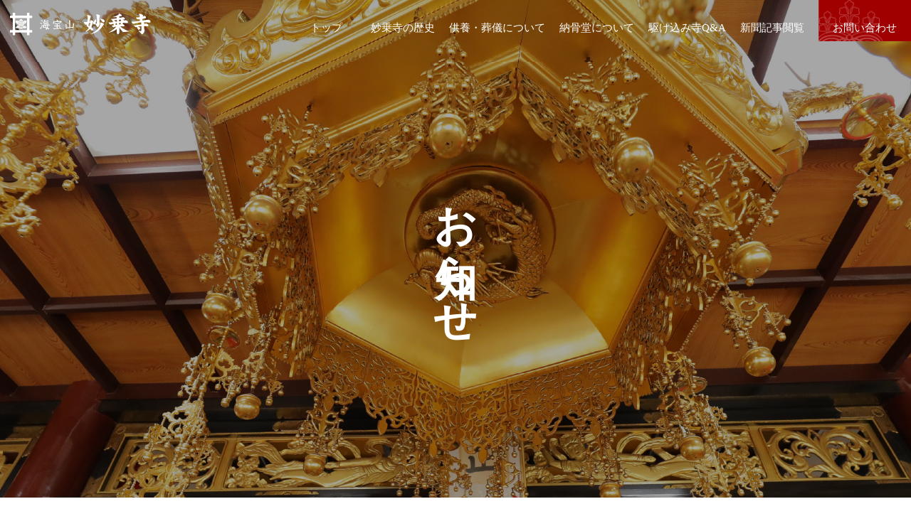

--- FILE ---
content_type: text/html; charset=UTF-8
request_url: https://www.myoujouji.jp/197/
body_size: 8002
content:
<!DOCTYPE html>
<html lang="ja">
<head>
<!-- Global site tag (gtag.js) - Google Analytics -->
<script async src="https://www.googletagmanager.com/gtag/js?id=UA-5810717-23"></script>
<script>
  window.dataLayer = window.dataLayer || [];
  function gtag(){dataLayer.push(arguments);}
  gtag('js', new Date());

  gtag('config', 'UA-5810717-23');
</script>

	<meta charset="UTF-8">
	<meta name="viewport" content="width=device-width, initial-scale=1.0">
	<title>日蓮宗 海宝山 妙乗寺  &raquo; 御会式のお知らせ</title>
	<link rel="stylesheet" href="https://www.myoujouji.jp/wp/wp-content/themes/myoujouji/style.css">
	<link rel="shortcut icon" type="image/x-icon" href="https://www.myoujouji.jp/wp/wp-content/themes/myoujouji/images/common/favicon.ico">
	<meta name='robots' content='max-image-preview:large' />
<link rel='dns-prefetch' href='//ajaxzip3.github.io' />
<link rel="alternate" type="application/rss+xml" title="日蓮宗 海宝山 妙乗寺 &raquo; 御会式のお知らせ のコメントのフィード" href="https://www.myoujouji.jp/197/feed/" />
<link rel="alternate" title="oEmbed (JSON)" type="application/json+oembed" href="https://www.myoujouji.jp/wp-json/oembed/1.0/embed?url=https%3A%2F%2Fwww.myoujouji.jp%2F197%2F" />
<link rel="alternate" title="oEmbed (XML)" type="text/xml+oembed" href="https://www.myoujouji.jp/wp-json/oembed/1.0/embed?url=https%3A%2F%2Fwww.myoujouji.jp%2F197%2F&#038;format=xml" />
<style id='wp-img-auto-sizes-contain-inline-css' type='text/css'>
img:is([sizes=auto i],[sizes^="auto," i]){contain-intrinsic-size:3000px 1500px}
/*# sourceURL=wp-img-auto-sizes-contain-inline-css */
</style>
<style id='wp-emoji-styles-inline-css' type='text/css'>

	img.wp-smiley, img.emoji {
		display: inline !important;
		border: none !important;
		box-shadow: none !important;
		height: 1em !important;
		width: 1em !important;
		margin: 0 0.07em !important;
		vertical-align: -0.1em !important;
		background: none !important;
		padding: 0 !important;
	}
/*# sourceURL=wp-emoji-styles-inline-css */
</style>
<style id='wp-block-library-inline-css' type='text/css'>
:root{--wp-block-synced-color:#7a00df;--wp-block-synced-color--rgb:122,0,223;--wp-bound-block-color:var(--wp-block-synced-color);--wp-editor-canvas-background:#ddd;--wp-admin-theme-color:#007cba;--wp-admin-theme-color--rgb:0,124,186;--wp-admin-theme-color-darker-10:#006ba1;--wp-admin-theme-color-darker-10--rgb:0,107,160.5;--wp-admin-theme-color-darker-20:#005a87;--wp-admin-theme-color-darker-20--rgb:0,90,135;--wp-admin-border-width-focus:2px}@media (min-resolution:192dpi){:root{--wp-admin-border-width-focus:1.5px}}.wp-element-button{cursor:pointer}:root .has-very-light-gray-background-color{background-color:#eee}:root .has-very-dark-gray-background-color{background-color:#313131}:root .has-very-light-gray-color{color:#eee}:root .has-very-dark-gray-color{color:#313131}:root .has-vivid-green-cyan-to-vivid-cyan-blue-gradient-background{background:linear-gradient(135deg,#00d084,#0693e3)}:root .has-purple-crush-gradient-background{background:linear-gradient(135deg,#34e2e4,#4721fb 50%,#ab1dfe)}:root .has-hazy-dawn-gradient-background{background:linear-gradient(135deg,#faaca8,#dad0ec)}:root .has-subdued-olive-gradient-background{background:linear-gradient(135deg,#fafae1,#67a671)}:root .has-atomic-cream-gradient-background{background:linear-gradient(135deg,#fdd79a,#004a59)}:root .has-nightshade-gradient-background{background:linear-gradient(135deg,#330968,#31cdcf)}:root .has-midnight-gradient-background{background:linear-gradient(135deg,#020381,#2874fc)}:root{--wp--preset--font-size--normal:16px;--wp--preset--font-size--huge:42px}.has-regular-font-size{font-size:1em}.has-larger-font-size{font-size:2.625em}.has-normal-font-size{font-size:var(--wp--preset--font-size--normal)}.has-huge-font-size{font-size:var(--wp--preset--font-size--huge)}.has-text-align-center{text-align:center}.has-text-align-left{text-align:left}.has-text-align-right{text-align:right}.has-fit-text{white-space:nowrap!important}#end-resizable-editor-section{display:none}.aligncenter{clear:both}.items-justified-left{justify-content:flex-start}.items-justified-center{justify-content:center}.items-justified-right{justify-content:flex-end}.items-justified-space-between{justify-content:space-between}.screen-reader-text{border:0;clip-path:inset(50%);height:1px;margin:-1px;overflow:hidden;padding:0;position:absolute;width:1px;word-wrap:normal!important}.screen-reader-text:focus{background-color:#ddd;clip-path:none;color:#444;display:block;font-size:1em;height:auto;left:5px;line-height:normal;padding:15px 23px 14px;text-decoration:none;top:5px;width:auto;z-index:100000}html :where(.has-border-color){border-style:solid}html :where([style*=border-top-color]){border-top-style:solid}html :where([style*=border-right-color]){border-right-style:solid}html :where([style*=border-bottom-color]){border-bottom-style:solid}html :where([style*=border-left-color]){border-left-style:solid}html :where([style*=border-width]){border-style:solid}html :where([style*=border-top-width]){border-top-style:solid}html :where([style*=border-right-width]){border-right-style:solid}html :where([style*=border-bottom-width]){border-bottom-style:solid}html :where([style*=border-left-width]){border-left-style:solid}html :where(img[class*=wp-image-]){height:auto;max-width:100%}:where(figure){margin:0 0 1em}html :where(.is-position-sticky){--wp-admin--admin-bar--position-offset:var(--wp-admin--admin-bar--height,0px)}@media screen and (max-width:600px){html :where(.is-position-sticky){--wp-admin--admin-bar--position-offset:0px}}

/*# sourceURL=wp-block-library-inline-css */
</style><style id='wp-block-paragraph-inline-css' type='text/css'>
.is-small-text{font-size:.875em}.is-regular-text{font-size:1em}.is-large-text{font-size:2.25em}.is-larger-text{font-size:3em}.has-drop-cap:not(:focus):first-letter{float:left;font-size:8.4em;font-style:normal;font-weight:100;line-height:.68;margin:.05em .1em 0 0;text-transform:uppercase}body.rtl .has-drop-cap:not(:focus):first-letter{float:none;margin-left:.1em}p.has-drop-cap.has-background{overflow:hidden}:root :where(p.has-background){padding:1.25em 2.375em}:where(p.has-text-color:not(.has-link-color)) a{color:inherit}p.has-text-align-left[style*="writing-mode:vertical-lr"],p.has-text-align-right[style*="writing-mode:vertical-rl"]{rotate:180deg}
/*# sourceURL=https://www.myoujouji.jp/wp/wp-includes/blocks/paragraph/style.min.css */
</style>
<style id='global-styles-inline-css' type='text/css'>
:root{--wp--preset--aspect-ratio--square: 1;--wp--preset--aspect-ratio--4-3: 4/3;--wp--preset--aspect-ratio--3-4: 3/4;--wp--preset--aspect-ratio--3-2: 3/2;--wp--preset--aspect-ratio--2-3: 2/3;--wp--preset--aspect-ratio--16-9: 16/9;--wp--preset--aspect-ratio--9-16: 9/16;--wp--preset--color--black: #000000;--wp--preset--color--cyan-bluish-gray: #abb8c3;--wp--preset--color--white: #ffffff;--wp--preset--color--pale-pink: #f78da7;--wp--preset--color--vivid-red: #cf2e2e;--wp--preset--color--luminous-vivid-orange: #ff6900;--wp--preset--color--luminous-vivid-amber: #fcb900;--wp--preset--color--light-green-cyan: #7bdcb5;--wp--preset--color--vivid-green-cyan: #00d084;--wp--preset--color--pale-cyan-blue: #8ed1fc;--wp--preset--color--vivid-cyan-blue: #0693e3;--wp--preset--color--vivid-purple: #9b51e0;--wp--preset--gradient--vivid-cyan-blue-to-vivid-purple: linear-gradient(135deg,rgb(6,147,227) 0%,rgb(155,81,224) 100%);--wp--preset--gradient--light-green-cyan-to-vivid-green-cyan: linear-gradient(135deg,rgb(122,220,180) 0%,rgb(0,208,130) 100%);--wp--preset--gradient--luminous-vivid-amber-to-luminous-vivid-orange: linear-gradient(135deg,rgb(252,185,0) 0%,rgb(255,105,0) 100%);--wp--preset--gradient--luminous-vivid-orange-to-vivid-red: linear-gradient(135deg,rgb(255,105,0) 0%,rgb(207,46,46) 100%);--wp--preset--gradient--very-light-gray-to-cyan-bluish-gray: linear-gradient(135deg,rgb(238,238,238) 0%,rgb(169,184,195) 100%);--wp--preset--gradient--cool-to-warm-spectrum: linear-gradient(135deg,rgb(74,234,220) 0%,rgb(151,120,209) 20%,rgb(207,42,186) 40%,rgb(238,44,130) 60%,rgb(251,105,98) 80%,rgb(254,248,76) 100%);--wp--preset--gradient--blush-light-purple: linear-gradient(135deg,rgb(255,206,236) 0%,rgb(152,150,240) 100%);--wp--preset--gradient--blush-bordeaux: linear-gradient(135deg,rgb(254,205,165) 0%,rgb(254,45,45) 50%,rgb(107,0,62) 100%);--wp--preset--gradient--luminous-dusk: linear-gradient(135deg,rgb(255,203,112) 0%,rgb(199,81,192) 50%,rgb(65,88,208) 100%);--wp--preset--gradient--pale-ocean: linear-gradient(135deg,rgb(255,245,203) 0%,rgb(182,227,212) 50%,rgb(51,167,181) 100%);--wp--preset--gradient--electric-grass: linear-gradient(135deg,rgb(202,248,128) 0%,rgb(113,206,126) 100%);--wp--preset--gradient--midnight: linear-gradient(135deg,rgb(2,3,129) 0%,rgb(40,116,252) 100%);--wp--preset--font-size--small: 13px;--wp--preset--font-size--medium: 20px;--wp--preset--font-size--large: 36px;--wp--preset--font-size--x-large: 42px;--wp--preset--spacing--20: 0.44rem;--wp--preset--spacing--30: 0.67rem;--wp--preset--spacing--40: 1rem;--wp--preset--spacing--50: 1.5rem;--wp--preset--spacing--60: 2.25rem;--wp--preset--spacing--70: 3.38rem;--wp--preset--spacing--80: 5.06rem;--wp--preset--shadow--natural: 6px 6px 9px rgba(0, 0, 0, 0.2);--wp--preset--shadow--deep: 12px 12px 50px rgba(0, 0, 0, 0.4);--wp--preset--shadow--sharp: 6px 6px 0px rgba(0, 0, 0, 0.2);--wp--preset--shadow--outlined: 6px 6px 0px -3px rgb(255, 255, 255), 6px 6px rgb(0, 0, 0);--wp--preset--shadow--crisp: 6px 6px 0px rgb(0, 0, 0);}:where(.is-layout-flex){gap: 0.5em;}:where(.is-layout-grid){gap: 0.5em;}body .is-layout-flex{display: flex;}.is-layout-flex{flex-wrap: wrap;align-items: center;}.is-layout-flex > :is(*, div){margin: 0;}body .is-layout-grid{display: grid;}.is-layout-grid > :is(*, div){margin: 0;}:where(.wp-block-columns.is-layout-flex){gap: 2em;}:where(.wp-block-columns.is-layout-grid){gap: 2em;}:where(.wp-block-post-template.is-layout-flex){gap: 1.25em;}:where(.wp-block-post-template.is-layout-grid){gap: 1.25em;}.has-black-color{color: var(--wp--preset--color--black) !important;}.has-cyan-bluish-gray-color{color: var(--wp--preset--color--cyan-bluish-gray) !important;}.has-white-color{color: var(--wp--preset--color--white) !important;}.has-pale-pink-color{color: var(--wp--preset--color--pale-pink) !important;}.has-vivid-red-color{color: var(--wp--preset--color--vivid-red) !important;}.has-luminous-vivid-orange-color{color: var(--wp--preset--color--luminous-vivid-orange) !important;}.has-luminous-vivid-amber-color{color: var(--wp--preset--color--luminous-vivid-amber) !important;}.has-light-green-cyan-color{color: var(--wp--preset--color--light-green-cyan) !important;}.has-vivid-green-cyan-color{color: var(--wp--preset--color--vivid-green-cyan) !important;}.has-pale-cyan-blue-color{color: var(--wp--preset--color--pale-cyan-blue) !important;}.has-vivid-cyan-blue-color{color: var(--wp--preset--color--vivid-cyan-blue) !important;}.has-vivid-purple-color{color: var(--wp--preset--color--vivid-purple) !important;}.has-black-background-color{background-color: var(--wp--preset--color--black) !important;}.has-cyan-bluish-gray-background-color{background-color: var(--wp--preset--color--cyan-bluish-gray) !important;}.has-white-background-color{background-color: var(--wp--preset--color--white) !important;}.has-pale-pink-background-color{background-color: var(--wp--preset--color--pale-pink) !important;}.has-vivid-red-background-color{background-color: var(--wp--preset--color--vivid-red) !important;}.has-luminous-vivid-orange-background-color{background-color: var(--wp--preset--color--luminous-vivid-orange) !important;}.has-luminous-vivid-amber-background-color{background-color: var(--wp--preset--color--luminous-vivid-amber) !important;}.has-light-green-cyan-background-color{background-color: var(--wp--preset--color--light-green-cyan) !important;}.has-vivid-green-cyan-background-color{background-color: var(--wp--preset--color--vivid-green-cyan) !important;}.has-pale-cyan-blue-background-color{background-color: var(--wp--preset--color--pale-cyan-blue) !important;}.has-vivid-cyan-blue-background-color{background-color: var(--wp--preset--color--vivid-cyan-blue) !important;}.has-vivid-purple-background-color{background-color: var(--wp--preset--color--vivid-purple) !important;}.has-black-border-color{border-color: var(--wp--preset--color--black) !important;}.has-cyan-bluish-gray-border-color{border-color: var(--wp--preset--color--cyan-bluish-gray) !important;}.has-white-border-color{border-color: var(--wp--preset--color--white) !important;}.has-pale-pink-border-color{border-color: var(--wp--preset--color--pale-pink) !important;}.has-vivid-red-border-color{border-color: var(--wp--preset--color--vivid-red) !important;}.has-luminous-vivid-orange-border-color{border-color: var(--wp--preset--color--luminous-vivid-orange) !important;}.has-luminous-vivid-amber-border-color{border-color: var(--wp--preset--color--luminous-vivid-amber) !important;}.has-light-green-cyan-border-color{border-color: var(--wp--preset--color--light-green-cyan) !important;}.has-vivid-green-cyan-border-color{border-color: var(--wp--preset--color--vivid-green-cyan) !important;}.has-pale-cyan-blue-border-color{border-color: var(--wp--preset--color--pale-cyan-blue) !important;}.has-vivid-cyan-blue-border-color{border-color: var(--wp--preset--color--vivid-cyan-blue) !important;}.has-vivid-purple-border-color{border-color: var(--wp--preset--color--vivid-purple) !important;}.has-vivid-cyan-blue-to-vivid-purple-gradient-background{background: var(--wp--preset--gradient--vivid-cyan-blue-to-vivid-purple) !important;}.has-light-green-cyan-to-vivid-green-cyan-gradient-background{background: var(--wp--preset--gradient--light-green-cyan-to-vivid-green-cyan) !important;}.has-luminous-vivid-amber-to-luminous-vivid-orange-gradient-background{background: var(--wp--preset--gradient--luminous-vivid-amber-to-luminous-vivid-orange) !important;}.has-luminous-vivid-orange-to-vivid-red-gradient-background{background: var(--wp--preset--gradient--luminous-vivid-orange-to-vivid-red) !important;}.has-very-light-gray-to-cyan-bluish-gray-gradient-background{background: var(--wp--preset--gradient--very-light-gray-to-cyan-bluish-gray) !important;}.has-cool-to-warm-spectrum-gradient-background{background: var(--wp--preset--gradient--cool-to-warm-spectrum) !important;}.has-blush-light-purple-gradient-background{background: var(--wp--preset--gradient--blush-light-purple) !important;}.has-blush-bordeaux-gradient-background{background: var(--wp--preset--gradient--blush-bordeaux) !important;}.has-luminous-dusk-gradient-background{background: var(--wp--preset--gradient--luminous-dusk) !important;}.has-pale-ocean-gradient-background{background: var(--wp--preset--gradient--pale-ocean) !important;}.has-electric-grass-gradient-background{background: var(--wp--preset--gradient--electric-grass) !important;}.has-midnight-gradient-background{background: var(--wp--preset--gradient--midnight) !important;}.has-small-font-size{font-size: var(--wp--preset--font-size--small) !important;}.has-medium-font-size{font-size: var(--wp--preset--font-size--medium) !important;}.has-large-font-size{font-size: var(--wp--preset--font-size--large) !important;}.has-x-large-font-size{font-size: var(--wp--preset--font-size--x-large) !important;}
/*# sourceURL=global-styles-inline-css */
</style>

<style id='classic-theme-styles-inline-css' type='text/css'>
/*! This file is auto-generated */
.wp-block-button__link{color:#fff;background-color:#32373c;border-radius:9999px;box-shadow:none;text-decoration:none;padding:calc(.667em + 2px) calc(1.333em + 2px);font-size:1.125em}.wp-block-file__button{background:#32373c;color:#fff;text-decoration:none}
/*# sourceURL=/wp-includes/css/classic-themes.min.css */
</style>
<link rel="https://api.w.org/" href="https://www.myoujouji.jp/wp-json/" /><link rel="alternate" title="JSON" type="application/json" href="https://www.myoujouji.jp/wp-json/wp/v2/posts/197" /><link rel="EditURI" type="application/rsd+xml" title="RSD" href="https://www.myoujouji.jp/wp/xmlrpc.php?rsd" />
<meta name="generator" content="WordPress 6.9" />
<link rel="canonical" href="https://www.myoujouji.jp/197/" />
<link rel='shortlink' href='https://www.myoujouji.jp/?p=197' />
	<style>
	/* 後で消す */
	html {
		margin-top: 0 !important;
	}
	</style>
</head>
<body>

<header>
	<h1 class="h-logo">
		<a href="https://www.myoujouji.jp"><img src="https://www.myoujouji.jp/wp/wp-content/themes/myoujouji/images/common/h-logo.svg" alt="海宝山 妙乗寺"></a>
	</h1>
	<div class="nav-toggle open"></div>
	<nav>
		<div class="nav-wrap">
			<ul class="main-nav">
				<li><a href="https://www.myoujouji.jp">トップ</a></li>
				<li><a href="https://www.myoujouji.jp/history/">妙乗寺の歴史</a></li>
				<li><a href="https://www.myoujouji.jp/funeral/">供養・葬儀について</a></li>
				<li><a href="https://www.myoujouji.jp/charnel/">納骨堂について</a></li>
				<li><a href="https://www.myoujouji.jp/q_and_a/">駆け込み寺Q&A</a></li>
				<li><a href="https://www.myoujouji.jp/newspaper/">新聞記事閲覧</a></li>
				<li class="main-nav-contact"><a href="https://www.myoujouji.jp/contact/">お問い合わせ</a></li>
			</ul>
		</div>
	</nav>
</header>
<main class="news-single">
	<div class="main-title">
		<h1>お知らせ</h1>
	</div>
	<div class="content">
		<article>
												<h2 class="news-single-title">
						<span>2015.10.19</span><br>
						御会式のお知らせ					</h2>
										<div class="news-single-body">
						<p> <strong>～11月3日（火）・祝日　御会式法要を行います～</strong><br /> <br /> 10月13日は日蓮宗の開祖・日蓮聖人がご入滅された日。<br /> 今年は734回忌の年です。<br /> 日蓮宗を崇高する私たちにとって、非常に大切な日です。<br /> 普段見守ってくださっている仏さまに感謝の気持ちをお伝えする、<br /> そのために是非当山の御会式法要にお越しください。<br /> <br /> 詳細です&darr;<br /> <br /> <span style="font-size: 14px"><span style="color: #0000ff"><strong>場所：　海宝山　妙乗寺　本堂にて<br /> 日時：　11月3日（火）・祝日　午後13時から</strong></span></span><br /> （午前10時から境内の清掃・おときの準備をします）<br /> <br /> <br /> 日蓮聖人が与えてくださった数々の教えやお言葉に感謝し<br /> お題目を唱え心を清らかにしませんか？<br /> <br /> たくさんの方のお越しをお待ちしております！<br /> <br /> <br /> &nbsp;</p>   <p><a href="https://www.myoujouji.jp/wp/wp-content/uploads/topics/562580aa65ec3.pdf" target="_blank" rel="noreferrer noopener">PDFファイル</a></p> 					</div>
													
			<div class="news-single-pagination">
									<a href="https://www.myoujouji.jp/195/" rel="prev">&laquo; 前の記事</a>								<a href="https://www.myoujouji.jp/news/">お知らせ一覧へ戻る</a>
									<a href="https://www.myoujouji.jp/198/" rel="next">次の記事 &raquo;</a>							</div>
		</article>
		<aside>
			<div class="news-single-aside-yearly">
				<h2 class="news-single-aside-yearly-title">年別</h2>
				<ul>
						<li><a href='https://www.myoujouji.jp/date/2022/'>2022</a>&nbsp;(1)</li>
	<li><a href='https://www.myoujouji.jp/date/2021/'>2021</a>&nbsp;(3)</li>
	<li><a href='https://www.myoujouji.jp/date/2020/'>2020</a>&nbsp;(7)</li>
	<li><a href='https://www.myoujouji.jp/date/2019/'>2019</a>&nbsp;(9)</li>
	<li><a href='https://www.myoujouji.jp/date/2018/'>2018</a>&nbsp;(11)</li>
	<li><a href='https://www.myoujouji.jp/date/2017/'>2017</a>&nbsp;(40)</li>
	<li><a href='https://www.myoujouji.jp/date/2016/'>2016</a>&nbsp;(87)</li>
	<li><a href='https://www.myoujouji.jp/date/2015/'>2015</a>&nbsp;(42)</li>
	<li><a href='https://www.myoujouji.jp/date/2014/'>2014</a>&nbsp;(8)</li>
	<li><a href='https://www.myoujouji.jp/date/2013/'>2013</a>&nbsp;(13)</li>
	<li><a href='https://www.myoujouji.jp/date/2012/'>2012</a>&nbsp;(24)</li>
	<li><a href='https://www.myoujouji.jp/date/2011/'>2011</a>&nbsp;(28)</li>
	<li><a href='https://www.myoujouji.jp/date/2010/'>2010</a>&nbsp;(15)</li>
				</ul>
			</div>
		</aside>
	</div>
</main>
<footer>
	<div class="f-inner">
		<div class="f-logo"><img src="https://www.myoujouji.jp/wp/wp-content/themes/myoujouji/images/common/f-logo.svg" alt="海宝山 妙乗寺"></div>
		<p class="f-info">
			〒803-0811　<br class="tablet-pc-none">福岡県北九州市小倉北区大門2-3-31<br>
			（九州ビジネス専門学校横）<br>
			TEL 093-561-5673　FAX 093-561-5679
		</p>
		<ul class="f-nav">
			<li><a href="https://www.myoujouji.jp">トップ</a></li>
			<li><a href="https://www.myoujouji.jp/history/">妙乗寺の歴史</a></li>
			<li><a href="https://www.myoujouji.jp/funeral/">供養・葬儀について</a></li>
			<li><a href="https://www.myoujouji.jp/charnel/">納骨堂について</a></li>
			<li><a href="https://www.myoujouji.jp/q_and_a/">駆け込み寺Q&A</a></li>
			<li><a href="https://www.myoujouji.jp/newspaper/">新聞記事閲覧</a></li>
			<li><a href="https://www.myoujouji.jp/contact/">お問い合わせ</a></li>
			<li><a href="https://www.myoujouji.jp/privacy/">プライバシーポリシー</a></li>
		</ul>
	</div>
	<p class="f-copyright">
		<small>Copyright 海宝山 妙乗寺. All rights reserved.</small>
	</p>
</footer>

<script src="https://www.myoujouji.jp/wp/wp-content/themes/myoujouji/js/jquery-3.5.1.min.js"></script>
<script src="https://www.myoujouji.jp/wp/wp-content/themes/myoujouji/js/script.js"></script>
<script>
	$(function() {
		$('.nav-toggle').on('click', function() {
			if ($(this).hasClass('open')) {
				$(this).removeClass('open');
				$(this).addClass('close');
			} else {
				$(this).removeClass('close');
				$(this).addClass('open');
			}
		})
	});
</script>
<script src="https://ajaxzip3.github.io/ajaxzip3.js"></script>
<script>
	jQuery(function($) {
		$('input[name="zip"]').keyup(function() {
			AjaxZip3.zip2addr('zip', '', 'address', 'address');
		});
	});
</script>
<script type="speculationrules">
{"prefetch":[{"source":"document","where":{"and":[{"href_matches":"/*"},{"not":{"href_matches":["/wp/wp-*.php","/wp/wp-admin/*","/wp/wp-content/uploads/*","/wp/wp-content/*","/wp/wp-content/plugins/*","/wp/wp-content/themes/myoujouji/*","/*\\?(.+)"]}},{"not":{"selector_matches":"a[rel~=\"nofollow\"]"}},{"not":{"selector_matches":".no-prefetch, .no-prefetch a"}}]},"eagerness":"conservative"}]}
</script>
<script type="text/javascript" src="https://ajaxzip3.github.io/ajaxzip3.js?ver=6.9" id="ajaxzip3-script-js"></script>
<script id="wp-emoji-settings" type="application/json">
{"baseUrl":"https://s.w.org/images/core/emoji/17.0.2/72x72/","ext":".png","svgUrl":"https://s.w.org/images/core/emoji/17.0.2/svg/","svgExt":".svg","source":{"concatemoji":"https://www.myoujouji.jp/wp/wp-includes/js/wp-emoji-release.min.js?ver=6.9"}}
</script>
<script type="module">
/* <![CDATA[ */
/*! This file is auto-generated */
const a=JSON.parse(document.getElementById("wp-emoji-settings").textContent),o=(window._wpemojiSettings=a,"wpEmojiSettingsSupports"),s=["flag","emoji"];function i(e){try{var t={supportTests:e,timestamp:(new Date).valueOf()};sessionStorage.setItem(o,JSON.stringify(t))}catch(e){}}function c(e,t,n){e.clearRect(0,0,e.canvas.width,e.canvas.height),e.fillText(t,0,0);t=new Uint32Array(e.getImageData(0,0,e.canvas.width,e.canvas.height).data);e.clearRect(0,0,e.canvas.width,e.canvas.height),e.fillText(n,0,0);const a=new Uint32Array(e.getImageData(0,0,e.canvas.width,e.canvas.height).data);return t.every((e,t)=>e===a[t])}function p(e,t){e.clearRect(0,0,e.canvas.width,e.canvas.height),e.fillText(t,0,0);var n=e.getImageData(16,16,1,1);for(let e=0;e<n.data.length;e++)if(0!==n.data[e])return!1;return!0}function u(e,t,n,a){switch(t){case"flag":return n(e,"\ud83c\udff3\ufe0f\u200d\u26a7\ufe0f","\ud83c\udff3\ufe0f\u200b\u26a7\ufe0f")?!1:!n(e,"\ud83c\udde8\ud83c\uddf6","\ud83c\udde8\u200b\ud83c\uddf6")&&!n(e,"\ud83c\udff4\udb40\udc67\udb40\udc62\udb40\udc65\udb40\udc6e\udb40\udc67\udb40\udc7f","\ud83c\udff4\u200b\udb40\udc67\u200b\udb40\udc62\u200b\udb40\udc65\u200b\udb40\udc6e\u200b\udb40\udc67\u200b\udb40\udc7f");case"emoji":return!a(e,"\ud83e\u1fac8")}return!1}function f(e,t,n,a){let r;const o=(r="undefined"!=typeof WorkerGlobalScope&&self instanceof WorkerGlobalScope?new OffscreenCanvas(300,150):document.createElement("canvas")).getContext("2d",{willReadFrequently:!0}),s=(o.textBaseline="top",o.font="600 32px Arial",{});return e.forEach(e=>{s[e]=t(o,e,n,a)}),s}function r(e){var t=document.createElement("script");t.src=e,t.defer=!0,document.head.appendChild(t)}a.supports={everything:!0,everythingExceptFlag:!0},new Promise(t=>{let n=function(){try{var e=JSON.parse(sessionStorage.getItem(o));if("object"==typeof e&&"number"==typeof e.timestamp&&(new Date).valueOf()<e.timestamp+604800&&"object"==typeof e.supportTests)return e.supportTests}catch(e){}return null}();if(!n){if("undefined"!=typeof Worker&&"undefined"!=typeof OffscreenCanvas&&"undefined"!=typeof URL&&URL.createObjectURL&&"undefined"!=typeof Blob)try{var e="postMessage("+f.toString()+"("+[JSON.stringify(s),u.toString(),c.toString(),p.toString()].join(",")+"));",a=new Blob([e],{type:"text/javascript"});const r=new Worker(URL.createObjectURL(a),{name:"wpTestEmojiSupports"});return void(r.onmessage=e=>{i(n=e.data),r.terminate(),t(n)})}catch(e){}i(n=f(s,u,c,p))}t(n)}).then(e=>{for(const n in e)a.supports[n]=e[n],a.supports.everything=a.supports.everything&&a.supports[n],"flag"!==n&&(a.supports.everythingExceptFlag=a.supports.everythingExceptFlag&&a.supports[n]);var t;a.supports.everythingExceptFlag=a.supports.everythingExceptFlag&&!a.supports.flag,a.supports.everything||((t=a.source||{}).concatemoji?r(t.concatemoji):t.wpemoji&&t.twemoji&&(r(t.twemoji),r(t.wpemoji)))});
//# sourceURL=https://www.myoujouji.jp/wp/wp-includes/js/wp-emoji-loader.min.js
/* ]]> */
</script>
</body>

</html>


--- FILE ---
content_type: text/css
request_url: https://www.myoujouji.jp/wp/wp-content/themes/myoujouji/style.css
body_size: 9760
content:
@charset "utf-8";
/*
theme Name: myoujouji
Author: Original
Description: original theme
version： 1.0.0
*/

/* ***********************************
*
*		Ire's CSS Reset & Base
*
* *********************************** */

/* Reset margin, padding, border
* *********************************** */

html, body,
h1, h2, h3, h4, h5, h6,
a, p, span,
em, small, strong,
sub, sup,
mark, del, ins, strike,
abbr, dfn,
blockquote, q, cite,
code, pre,
ol, ul, li, dl, dt, dd,
div, section, article,
main, aside, nav,
header, hgroup, footer,
img, figure, figcaption,
address, time,
audio, video,
canvas, iframe,
details, summary,
fieldset, form, label, legend,
table, caption,
tbody, tfoot, thead,
tr, th, td {
	margin: 0;
	padding: 0;
	border: 0;
}

/* Typography
* *********************************** */

html {
	font-size: 62.5%;
}

body {
	font-size: 1.6rem;
	line-height: 1.4;
}

* {
	font-family: inherit;
	font-size: inherit;
	line-height: inherit;
}

a,
a:visited {
	color: inherit;
}

/* Layout
* *********************************** */

article,
aside,
footer,
header,
nav,
section,
main {
	display: block;
}

* {
	box-sizing: border-box;
}

*:before,
*:after {
	box-sizing: inherit;
}

/* Elements
* *********************************** */

table {
	border-collapse: collapse;
	border-spacing: 0;
}

ol,
ul {
	list-style: none;
}

img {
	max-width: 100%;
}

img {
	border-style: none;
}

blockquote,
q {
	quotes: none;
}

blockquote:after,
blockquote:before,
q:after,
q:before {
	content: "";
	content: none;
}

/* Attributes & states
* *********************************** */

[hidden] {
	display: none !important;
}

[disabled] {
	cursor: not-allowed;
}

:focus:not(:focus-visible) {
	outline: none;
}

/* Utility classes
* *********************************** */

.sr-only {
	position: absolute;
	clip: rect(1px, 1px, 1px, 1px);
	left: -9999px;
	top: -9999px;
}


/* ***********************************
*
*		基本設定
*
* *********************************** */

body {
	font-family: "Times New Roman", "YuMincho", "Hiragino Mincho ProN", "Yu Mincho", "MS PMincho", serif;
	line-height: 1.6;
	color: #5a5a5a;
}

img {
	vertical-align: bottom;
}

[src$=".svg"] {
	width: 100%;
	max-width: none;
	height: auto;
}

a {
	transition: all 0.3s;
	text-decoration: none;
}

a:hover {
	opacity: .7;
}

.container {
	padding: 0 20px ;
}

@media (min-width: 768px) {
	.container {
		width: 100%;
		max-width: 1024px;
		margin: 0 auto;
		padding: 0 22px;
	}
}


/* ***********************************
*
*		ブレークポイント
*
* *********************************** */

/* スマホとタブレットのみに適用 */
@media (max-width: 979px) {
	.sp-tablet-none {display: none;}
}

/* タブレットとPCのみに適用 */
@media (min-width: 768px) {
	.tablet-pc-none {display: none;}
}

/* スマホのみに適用 */
@media (max-width: 767px) {
	.sp-none {display: none;}
}

/* タブレットのみに適用 */
@media (min-width: 768px) and (max-width: 979px) {
	.tablet-none {display: none;}
}

/* PCのみに適用 */
@media (min-width: 980px) {
	.pc-none {display: none;}
}

/* PC(大)のみに適用 */
@media (min-width: 1024px) {
	.pcbig-none {display: none;}
}


/* ***********************************
*
*		共通パーツ
*
* *********************************** */

main {
	margin-bottom: 100px;
}

main .content {
  padding: 0 20px;
}

.main-title {
	width: 100%;
	height: 240px;
  display: flex;
  align-items: center;
}

.main-title h1 {
	width: 100%;
  font-size: 2.4rem;
  color: white;
  writing-mode: vertical-rl;
  display: flex;
  align-items: center;
}

.m-title {
  font-size: 2.4rem;
  text-align: center;
  margin-bottom: 30px;
}

@media (min-width: 768px) {
	main {
		margin-bottom: 250px;
	}

  main .content {
    width: 980px;
    padding: 0;
    margin-left: auto;
    margin-right: auto;
  }

	.main-title {
		height: 700px;
	}

	.main-title h1 {
		font-size: 6rem;
	}

  .m-title {
    font-size: 3.5rem;
    margin-bottom: 50px;
  }
}

/*  お問い合わせパーツ  */
.l-information {
  padding: 0 20px;
  margin-bottom: 50px;
}

.l-information .text {
  font-weight: bold;
  text-align: center;
  margin-bottom: 10px;
}

.l-information .inner .photo {
  margin-bottom: 20px;
}

.l-information .inner .c-contact {
  margin-top: 20px;
}

.l-information .inner .c-contact a {
  width: 100%;
  font-size: 1.5rem;
  font-weight: bold;
  text-align: center;
  line-height: 45px;
  color: white;
  background-color: #5a5a5a;
  display: block;
  border-radius: 6px;
}

/*  ページネーションタイトル  */
.screen-reader-text {
	display: none;
}

@media (min-width: 768px) {
  .l-information {
    max-width: 910px;
    padding: 0;
    margin: 0 auto 50px;
  }

  .l-information .text {
    font-size: 2.2rem;
    margin-bottom: 30px;
  }

  .l-information .inner {
    display: flex;
    justify-content: space-between;
  }

  .l-information .inner .photo {
    width: calc(470 / 910 * 100%);
    margin-bottom: 0;
  }

  .l-information .inner .detail {
    width: calc(354 / 910 * 100%);
  }

  .l-information .inner .c-contact {
    margin-top: 10px;
  }

  .l-information .inner .c-contact a {
    font-size: 1.8rem;
    line-height: 50px;
  }
}



/* ***********************************
*
*		ヘッダー
*
* *********************************** */

header {
	width: 100%;
	height: 50px;
	padding-left: 14px;
	display: flex;
	align-items: center;
	position: absolute;
	top: 0;
	left: 0;
	z-index: 100;
}

.h-logo {
	width: 124px;
}

.h-logo img {
	display: block;
}

.nav-toggle {
	width: 50px;
	height: 50px;
	position: absolute;
	top: 0;
	right: 0;
	z-index: 101;
}

.nav-toggle.open {
	background: url("images/common/nav-toggle-open.svg") #4b644b center/cover;
}

.nav-toggle.close {
	background: url("images/common/nav-toggle-close.svg") #4b644b center/cover;
}

@media (max-width: 979px) {
	header nav {
		padding-top: 50px;
		background: #4b644b;
		position: fixed;
		top: 0;
		right: 0;
		left: 0;
		bottom: 0;
		z-index: 100;
	}

	.nav-toggle.open + nav {
		right: -200vw;
		left: 200vw;
		transition: all .5s ease 0.1s;
	}

	.nav-toggle.close + nav {
		transition: all .5s ease;
	}

	.nav-wrap {
		height: calc(100vh - 60px);
		overflow: auto;
	}

	.main-nav {
		width: 240px;
		margin: 0 auto;
	}

	.main-nav li {
		margin-bottom: 1em;
		text-align: center;
	}

	.main-nav a {
		font-size: 1.6rem;
		color: #fff;
		display: inline-block;
	}

	.button-nav {
		width: 240px;
		margin: 0 auto;
		padding-bottom: 14px;
		border-bottom: 1px solid #4f8cc1;
	}
}

@media (min-width: 980px) {
	header {
		height: auto;
	}

	.h-logo {
		max-width: 235px;
		min-width: 150px;
		width: 15.666666666%;
		padding-top: 10px;
	}

	.nav-toggle {
		display: none;
	}

	header nav {
		margin-left: auto;
	}

	.main-nav {
		display: flex;
		justify-content: space-between;
		align-items: flex-end;
	}

	.main-nav li {
		margin-right: 20px;
		padding-bottom: 10px;
	}

	.main-nav li:first-child {
		margin-right: 40px;
	}

	.main-nav a {
		font-size: 1.3rem;
		line-height: 1.2;
		color: #fff;
		display: block;
	}

	.main-nav .main-nav-contact {
		padding: 0;
		margin-right: 0;
	}

	.main-nav .main-nav-contact a {
		margin-right: 0;
		padding: 20px 20px 10px;
		background: url(images/common/main-nav-contact-bg.png) left center/cover;
	}
}

@media (min-width: 1024px) {
	.main-nav a {
		font-size: 1.5rem;
	}

	.main-nav .main-nav-contact a {
		padding: 30px 20px 10px;
	}
}


/* ***********************************
*
*		フッター
*
* *********************************** */

footer {
	background: url(images/common/footer-bg.png) center;
}

.f-inner {
	max-width: 1024px;
	margin: 0 auto;
	padding: 50px 20px;
	position: relative;
}

.f-logo {
	width: 25px;
	margin: 0 auto 50px;
}

.f-info {
	margin-bottom: 50px;
	font-size: 1.4rem;
	text-align: center;
	line-height: 2;
}

.f-nav {
	display: flex;
	flex-wrap: wrap;
	justify-content: center;
}

.f-nav li {
	margin-bottom: 8px;
	padding: 0 1em;
}

.f-nav a {
	font-size: 1.3rem;
}

.f-copyright {
	padding: 10px 0;
	text-align: center;
}

.f-copyright small {
	font-family: "ヒラギノ角ゴ Pro W3", "Hiragino Kaku Gothic Pro", "游ゴシック体", "YuGothic", "YuGothic M", "Meiryo UI", "メイリオ", Meiryo, "ＭＳ Ｐゴシック", "MS PGothic" , sans-serif;
	font-size: 1rem;
}

@media (min-width: 768px) {
	.f-inner {
		padding: 80px 22px 140px;
	}

	.f-logo {
		width: 47px;
	}

	.f-info {
		font-size: 1.6rem;
	}

	.f-nav {
		width: 640px;
		margin: 0 auto;
	}

	.f-nav li {
		margin-bottom: 20px;
		padding: 0 1.25em;
		line-height: 1;
		border-right: 1px solid #4d4d4d;
	}

	.f-nav li:nth-child(4),
	.f-nav li:nth-child(8) {
		border: none;
	}

	.f-nav a {
		font-size: 1.6rem;
	}

	.f-copyright small {
		font-size: 1.2rem;
	}
}


/* ***********************************
*
*		トップ
*
* *********************************** */

/* メインビジュアル
* *********************************** */

.top-visual {
	height: 75vh;
	background: url(images/top/visual-bg.jpg) center/cover;
	position: relative;
	overflow: hidden;
	z-index: 50;
}

.top-visual-logo {
	width: 30px;
	position: absolute;
	top: 50%;
	left: 50%;
	transform: translate(-50%, -50%);
}

/*.top-visual-overlay {
	width: 100%;
	background: url(images/top/dot.png) top left/2px;
	position: absolute;
	top: 0;
	right: 0;
	bottom: 0;
	left: 0;
}*/

.top-visual-movie {
	position: absolute;
	width: 100%;
	top: 0;
	bottom: 0;
}

.top-visual-movie video {
	min-width: 100%;
	min-height: 100%;
	position: absolute;
	left: 50%;
	top: 50%;
	transform: translate(-50%, -50%);
}

/* お知らせ
* *********************************** */

.top-news {
	max-width: 1024px;
	margin: 0 auto;
	padding: 50px 20px 120px;
}

.top-news-title {
	margin: 0 auto 30px;
	font-size: 2.2rem;
	font-weight: normal;
	writing-mode: vertical-rl;
}

.top-news-title-en {
	margin-bottom: 50px;
	font-size: 1.6rem;
	text-align: center;
}

.top-news-title-en:after {
	content: "";
	display: block;
	width: 150px;
	padding-top: 10px;
	border-bottom: 1px solid #5a5a5a;
	margin: 0 auto;
}

.top-news-list {
	margin-bottom: 40px;
	display: flex;
	flex-wrap: wrap;
}

.top-news-list li {
	width: 100%;
	margin-bottom: 30px;
	padding: 0 7% 20px;
	border-bottom: 1px solid #5a5a5a;
}

.top-news-list a {
	display: flex;
	flex-wrap: nowrap;
}

.top-news-post-thumb {
	width: 38%;
	height: 0;
	padding-top: 38%;
	position: relative;
}

.top-news-post-thumb img {
	width: 100%;
	height: 100%;
	position: absolute;
	top: 0;
	right: 0;
	bottom: 0;
	left: 0;
	object-fit: cover;
}

.top-news-post-body {
	width: 52%;
	margin-left: 10%;
}

.top-news-post-date {
	margin-bottom: 1em;
	font-size: 1.3rem;
}

.top-news-post-title {
	font-size: 1.4rem;
}

.top-news-to-list {
	width: 260px;
	margin: 0 auto;
	display: block;
	font-size: 1.5rem;
	text-align: center;
	line-height: 40px;
	position: relative;
}

.top-news-to-list:before {
	content: "";
	display: block;
	width: 266px;
	height: 46px;
	border: 1px solid #5a5a5a;
	position: absolute;
	top: -6px;
	left: -6px;
}

.top-news-to-list:after {
	content: "";
	display: block;
	width: 266px;
	height: 46px;
	border: 1px solid #5a5a5a;
	position: absolute;
	top: 0;
	left: 0;
}

/* コンテンツリンク
* *********************************** */

.top-content-link {
	margin-bottom: 100px;
}

.top-history,
.top-charnel,
.top-funeral {
	padding: 0 20px;
	margin-bottom: 80px;
}

.top-history-img,
.top-charnel-img,
.top-funeral-img {
	margin-bottom: 30px;
}

.top-content-text {
	font-size: 1.8rem;
	text-align: center;
}

.top-history-title {
	width: 82px;
	margin: 50px auto;
}

.top-charnel-title {
	width: 46px;
	margin: 50px auto;
}

.top-funeral-title {
	width: 102px;
	margin: 50px auto;
}

.top-content-text2 {
	margin-bottom: 20px;
	font-size: 1.4rem;
	line-height: 1.8;
}

.top-content-to-detail {
	margin-bottom: 20px;
	font-size: 1.4rem;
	text-align: center;
}

.top-content-to-detail a {
	font-size: 1.5rem;
	text-align: center;
	text-decoration: underline;
}

/* Q&A
* *********************************** */

.top-q_and_a {
	height: 260px;
	margin-bottom: 140px;
	background: url(images/top/q_and_a-bg.jpg) center/cover;
	position: relative;
}

.top-q_and_a-inner {
	width: 260px;
	position: absolute;
	top: 50%;
	left: 50%;
	transform: translate(-50%, -50%);
}

.top-q_and_a-title {
	margin-bottom: 15px;
}

.top-q_and_a-text {
	margin-bottom: 20px;
	font-size: 1.8rem;
	color: #fff;
}

.top-q_and_a-to-list {
	width: 260px;
	margin: 0 auto;
	display: block;
	font-size: 1.5rem;
	color: #fff;
	text-align: center;
	line-height: 40px;
	background: rgba(255, 255, 255, .45);
	position: relative;
}

.top-q_and_a-to-list:visited {
	color: #fff;
}

.top-q_and_a-to-list:before {
	content: "";
	display: block;
	width: 266px;
	height: 46px;
	border: 1px solid #fff;
	position: absolute;
	top: -6px;
	left: -6px;
}

.top-q_and_a-to-list:after {
	content: "";
	display: block;
	width: 266px;
	height: 46px;
	border: 1px solid #fff;
	position: absolute;
	top: 0;
	left: 0;
}

/* リンク・SNS
* *********************************** */

.top-link_sns {
	margin-bottom: 100px;
	padding: 0 20px;
}

.top-link {
	margin-bottom: 40px;
}

.top-link-title,
.top-sns-title {
	margin-bottom: 30px;
	padding: 5px 20px;
	font-size: 1.6rem;
	font-weight: normal;
	border-bottom: 1px solid #5a5a5a;
}

.top-link-list {
	padding: 0 10px;
}

.top-link-list li {
	margin-bottom: 15px;
}

.top-link-list a {
	width: 100%;
	font-size: 1.5rem;
	text-align: center;
	line-height: 40px;
	display: block;
	border: 1px solid #4b4b4b;
	position: relative;
}

.top-link-list a:after {
	content: "";
	width: 8px;
	height: 8px;
	border-right: 1px solid #4b4b4b;
	border-bottom: 1px solid #4b4b4b;
	display: block;
	position: absolute;
	top: 50%;
	right: 15px;
	transform: translateY(-50%) rotate(-45deg);
}

/* アクセス
* *********************************** */

.top-access {
	margin-bottom: 100px;
	padding: 0 20px;
}

.top-access-title {
	margin-bottom: 10px;
	font-size: 1.6rem;
	font-weight: normal;
}

.top-access-type {
	margin-bottom: 20px;
	padding: 20px;
	border: 1px solid #5a5a5a;
}

.top-access-type li {
	margin-bottom: 20px;
	padding-bottom: 20px;
	border-bottom: 1px solid #5a5a5a;
	display: flex;
	justify-content: center;
}

.top-access-type li:last-child {
	margin-bottom: 0;
	padding-bottom: 0;
	border: none;
}

.top-access-type-title,
.top-access-type-title2,
.top-access-type-title3 {
	margin-bottom: 20px;
	font-size: 1.6rem;
}

.top-access-type-title:before {
	content: "";
	width: 57px;
	height: 31.88px;
	margin-right: 8px;
	display: inline-block;
	background: url(images/top/access-type-icon.png) center/57px 31.88px;
	vertical-align: middle;
}

.top-access-type-title2:before {
	content: "";
	width: 56px;
	height: 32px;
	margin-right: 8px;
	display: inline-block;
	background: url(images/top/access-type-icon2.png) center/56px 32px;
	vertical-align: middle;
}

.top-access-type-title3:before {
	content: "";
	width: 53px;
	height: 40.23px;
	margin-right: 8px;
	display: inline-block;
	background: url(images/top/access-type-icon3.png) center/53px 40.23px;
	vertical-align: middle;
}

.top-access-map {
	width: 100%;
	height: 400px;
	margin-bottom: 10px;
	position: relative;
}

.top-access-map iframe {
	width: 100%;
	height: 100%;
	position: absolute;
	top: 0;
	right: 0;
	bottom: 0;
	left: 0;
}

.top-access-address {
	font-size: 1.5rem;
}

/* コンタクト
* *********************************** */

.top-contact {
	padding: 0 20px;
	margin-bottom: 140px;
}

.top-contact-img {
	margin-bottom: 20px;
}

.top-contact-img img {
	width: 100%;
}

.top-contact-logo {
	width: 200px;
	margin: 0 auto 20px;
}

.top-contact-text {
	font-size: 1.6rem;
	text-align: center;
}

.top-contact-text2 {
	margin-bottom: 8px;
	font-size: 1.5rem;
	text-align: center;
}

.top-contact-tel_fax {
	margin-bottom: 10px;
	font-size: 2.6rem;
	text-align: center;
	line-height: 1.2;
}

.top-contact-to-form {
	max-width: 360px;
	margin: 0 auto;
}

.top-contact-to-form a {
	font-size: 1.6rem;
	color: #fff;
	text-align: center;
	line-height: 40px;
	background: #5a5a5a;
	border-radius: 4px;
	display: block;
	position: relative;
}

.top-contact-to-form a:after {
	content: "";
	width: 8px;
	height: 8px;
	border-right: 1px solid #fff;
	border-bottom: 1px solid #fff;
	display: block;
	position: absolute;
	top: 50%;
	right: 15px;
	transform: translateY(-50%) rotate(-45deg);
}

@media (min-width: 768px) {

	/* メインビジュアル
	* *********************************** */

	.top-visual {
		height: 100vh;
	}

	.top-visual-logo {
		width: 54px;
	}

	/* お知らせ
	* *********************************** */

	.top-news {
		padding: 120px 22px 240px;

	}

	.top-news-title {
		font-size: 2.9rem;
		margin-bottom: 50px;
	}

	.top-news-title-en {
		margin-bottom: 100px;
		font-size: 2rem;
	}

	.top-news-title-en:after {
		width: 200px;
	}

	.top-news-list {
		max-width: 940px;
		margin: 0 auto 80px;
	}

	.top-news-list li {
		width: 49%;
	}

	.top-news-list li:nth-child(2n) {
		margin-left: 2%;
	}

	.top-news-post-date {
		font-size: 1.5rem;
	}

	.top-news-post-title {
		font-size: 1.8rem;
	}

	.top-news-to-list {
		font-size: 1.9rem;
		line-height: 46px;
	}

	.top-news-to-list:before {
		height: 52px;
	}

	.top-news-to-list:after {
		height: 52px;
	}

	/* コンテンツリンク
	* *********************************** */

	.top-content-link {
		margin-bottom: 300px;
	}

	.top-history,
	.top-charnel,
	.top-funeral {
		margin: 0 0 140px;
		padding: 0;
		display: flex;
	}

	.top-charnel {
		flex-flow: row-reverse;
	}

	.top-history-img,
	.top-charnel-img,
	.top-funeral-img,
	.top-history-body,
	.top-charnel-body,
	.top-funeral-body {
		width: 50%;
		margin: 0;
	}

	.top-history-img img,
	.top-charnel-img img,
	.top-funeral-img img {
		width: 100%;
		height: 100%;
		object-fit: cover;
	}

	.top-charnel-body-inner {
		margin-left: auto;
	}

	.top-history-body-inner2,
	.top-charnel-body-inner2,
	.top-funeral-body-inner2 {
		max-width: 360px;
		padding-right: 22px;
		margin-left: auto;
	}

	.top-charnel-body-inner2 {
		margin-left: 0;
		padding-left: 22px;
	}

	.top-content-text {
		font-size: 2.3rem;
	}

	.top-content-text2 {
		margin-bottom: 40px;
		font-size: 1.6rem;
	}

	.top-content-to-detail a {
		font-size: 1.9rem;
	}

	/* Q&A
	* *********************************** */

	.top-q_and_a {
		height: 500px;
		margin-bottom: 280px;
	}

	.top-q_and_a-inner {
		width: 340px;
	}

	.top-q_and_a-title {
		margin-bottom: 25px;
	}

	.top-q_and_a-text {
		margin-bottom: 40px;
		font-size: 2.4rem;
	}

	.top-q_and_a-to-list {
		width: 320px;
		font-size: 1.9rem;
		line-height: 46px;
	}

	.top-q_and_a-to-list:before {
		width: 324px;
		height: 52px;
	}

	.top-q_and_a-to-list:after {
		width: 324px;
		height: 52px;
	}

	/* リンク・SNS
	* *********************************** */

	.top-link_sns {
		max-width: 980px;
		margin: 0 auto 220px;
		display: flex;
		justify-content: space-between;
	}

	.top-link {
		width: 49%;
		margin-bottom: 0;
	}

	.top-link-list a {
		font-size: 1.9rem;
		line-height: 80px;
	}

	.top-sns {
		width: 49%;
	}

	/* アクセス
	* *********************************** */

	.top-access {
		max-width: 980px;
		margin: 0 auto 200px;
	}

	.top-access-title {
		margin-bottom: 20px;
		font-size: 2rem;
	}

	.top-access-type {
		padding: 30px 0;
		display: flex;
		justify-content: space-between;
	}

	.top-access-type li {
		width: 33.3333%;
		margin-bottom: 0;
		padding: 20px 5px;
		border-right: 1px solid #5a5a5a;
		border-bottom: none;
	}

	.top-access-address {
		font-size: 1.8rem;
	}

	/* コンタクト
	* *********************************** */

	.top-contact {
		max-width: 980px;
		margin: 0 auto 280px;
		display: flex;
	}

	.top-contact-img {
		width: 50%;
	}

	.top-contact-body {
		width: 48%;
		margin-left: 2%;
	}

	.top-contact-logo {
		width: 100%;
		max-width: 360px;
		padding: 0 5px;
	}

	.top-contact-text {
		font-size: 2rem;
	}

	.top-contact-text2 {
		font-size: 1.7rem;
	}

	.top-contact-tel_fax {
		font-size: 3.5rem;
	}

	.top-contact-to-form {
		padding: 0 5px;
	}

	.top-contact-to-form a {
		line-height: 50px;
	}
}

@media (min-width: 1024px) {

	/* コンテンツリンク
	* *********************************** */

	.top-history-body-inner,
	.top-charnel-body-inner,
	.top-funeral-body-inner {
		width: calc(50vw - (50vw - 512px));
	}
}


/* ***********************************
*
*		納骨堂
*
* *********************************** */

.l-charnel .main-title {
  background: url(./images/charnel/charnel-main.jpg) no-repeat top center / cover;
}


.l-charnel .l-charnelhouse {
  margin-top: 50px;
  margin-bottom: 50px;
}

.l-charnel .l-charnelhouse .inner {
  margin-bottom: 80px;
}

.l-charnel .l-charnelhouse .inner .text {
  font-weight: bold;
  margin-bottom: 20px;
}

.l-charnel .l-charnelhouse .inner .details {
  display: flex;
}

.l-charnel .l-charnelhouse .inner .details .description li {
  font-size: 1.4rem;
  margin-bottom: 20px;
}

.l-charnel .l-charnelhouse .inner .details .photo {
  max-width: 160px;
}

@media (min-width: 768px) {
  .l-charnel .l-charnelhouse .inner {
    margin-bottom: 120px;
  }

  .l-charnel .l-charnelhouse .inner .text {
    font-size: 2.3rem;
    margin-bottom: 60px;
    padding: 0 20px;
  }

  .l-charnel .l-charnelhouse .inner .details {
    padding: 0 20px;
  }

  .l-charnel .l-charnelhouse .inner .details .description {
    margin-top: 20px;
  }

  .l-charnel .l-charnelhouse .inner .details .description li {
    font-size: 1.8rem;
    font-weight: bold;
    margin-bottom: 40px;
  }

  .l-charnel .l-charnelhouse .inner .details .photo {
    max-width: 282px;
    margin-left: 50px;
  }
}


/* ***********************************
*
*		供養・葬儀
*
* *********************************** */

.l-funeral .main-title {
  background: url(./images/funeral/funeral-main.jpg) no-repeat top center / cover;
}

.l-funeral .l-memorial-funeral {
  margin-top: 50px;
  margin-bottom: 100px;
}

.l-funeral .l-memorial-funeral .inner .text {
  font-weight: bold;
  margin-bottom: 30px;
}

.l-funeral .l-memorial-funeral .inner .box {
  margin-bottom: 50px;
}

.l-funeral .l-memorial-funeral .inner .box .sub-title {
  font-size: 2.2rem;
  text-align: center;
  margin: 10px 0;
}

.l-funeral .l-memorial-funeral .inner .box .text2 {
  font-weight: bold;
}

.l-funeral .l-p-charnel {
  width: 100%;
  background-color: #4b644b;
  padding: 30px 20px;
}

.l-funeral .l-p-charnel .inner .text-block {
  color: white;
  margin-top: 20px;
}

.l-funeral .l-p-charnel .inner .text-block .sub-title {
  font-size: 2rem;
  text-align: center;
  margin-bottom: 15px;
}

.l-funeral .l-p-charnel .inner .text-block .c-charnel {
  margin-top: 20px;
}

.l-funeral .l-p-charnel .inner .text-block .c-charnel a {
  width: 100%;
  font-size: 1.6rem;
  font-weight: bold;
  text-align: center;
  line-height: 45px;
  border: 1px solid white;
  display: block;
  position: relative;
  box-sizing: content-box;
}

.l-funeral .l-p-charnel .inner .text-block .c-charnel a:after {
  content: "";
  display: block;
  width: 100%;
  height: 45px;
  border: 1px solid white;
  position: absolute;
  top: -6px;
  left: -6px;
}

@media (min-width: 768px) {
  .l-funeral .l-memorial-funeral .inner .text {
    font-size: 2.3rem;
    margin-bottom: 80px;
    padding: 0 20px;
  }

  .l-funeral .l-memorial-funeral .inner .box {
    margin-bottom: 180px;
  }

  .l-funeral .l-memorial-funeral .inner .box .sub-title {
    font-size: 3.6rem;
    text-align: center;
    margin: 20px 0;
  }

  .l-funeral .l-memorial-funeral .inner .box .text2 {
    font-size: 1.9rem;
  }

  .l-funeral .l-p-charnel {
    padding: 30px 0;
    margin-top: 180px;
  }

  .l-funeral .l-p-charnel .inner {
    max-width: 940px;
    margin: auto;
    display: flex;
    justify-content: space-between;
  }

  .l-funeral .l-p-charnel .inner .photo {
    max-width: 380px;
  }

  .l-funeral .l-p-charnel .inner .text-block {
    max-width: 490px;
  }

  .l-funeral .l-p-charnel .inner .text-block .sub-title {
    font-size: 3.3rem;
  }

  .l-funeral .l-p-charnel .inner .text-block .text {
    font-size: 1.9rem;
  }

  .l-funeral .l-p-charnel .inner .text-block .c-charnel {
    margin: 60px auto 0;
    width: 340px;
  }

  .l-funeral .l-p-charnel .inner .text-block .c-charnel a {
    line-height: 50px;
  }

  .l-funeral .l-p-charnel .inner .text-block .c-charnel a:after {
    height: 50px;
    transition: .3s;
  }

  .l-funeral .l-p-charnel .inner .text-block .c-charnel:hover a:after {
    content: "";
    display: block;
    width: 100%;
    height: 50px;
    border: 1px solid white;
    position: absolute;
    top: -1px;
    left: -1px;
  }
}


/* ***********************************
*
*		歴史
*
* *********************************** */

.l-history {
  font-weight: bold;
}

.l-history .main-title {
  background: url(./images/history/history-main.jpg) no-repeat top center / cover;
}

.l-history .main-title h1 {
	padding-top: 15px;
	position: relative;
}

.l-history .main-title h1 span {
	font-size: 1.5rem;
	position: absolute;
	top: -15px;
	right: calc(50% - 2.2em);
}

.l-history .l-about {
  margin-top: 50px;
  margin-bottom: 100px;
}

.l-history .l-about .inner .overview {
  margin-top: 50px;
}

.l-history .l-about .inner .overview .list {
  display: flex;
  flex-wrap: wrap;
}

.l-history .l-about .inner .overview .list dt,
.l-history .l-about .inner .overview .list dd {
  font-size: 1.5rem;
  border-bottom: 1px solid #b3b3b3;
  padding-top: 10px;
  padding-bottom: 10px;
}

.l-history .l-about .inner .overview .list dt {
  width: 30%;
  padding-left: 20px;
}

.l-history .l-about .inner .overview .list dd {
  width: 70%;
  padding-left: 20px;
}

.l-history .l-abbot {
  margin-bottom: 100px;
}

.l-history .l-abbot .inner .intro .text-block {
  width: 85%;
  color: white;
  background-color: #42210b;
  padding: 20px;
  margin: -40px auto 30px;
  position: relative;
  z-index: 1;
}

.l-history .l-abbot .inner .intro .text-block .position {
  font-size: 1.5rem;
}

.l-history .l-abbot .inner .intro .text-block .name {
  font-size: 2rem;
  border-bottom: 1px solid white;
  padding-bottom: 10px;
  margin-bottom: 10px;
}

.l-history .l-abbot .inner .intro .text-block .career {
  margin-bottom: 10px;
}

.l-history .l-abbot .inner .intro .text-block .career li {
  font-size: 1.4rem;
  text-indent: -3.2em;
  margin-left: 3.2em;
}

.l-history .l-abbot .inner .intro .text-block .text {
  font-size: 1.4rem;
}

.l-history .l-abbot .inner .content {
  margin-bottom: 50px;
}

.l-history .l-abbot .inner .content .sub-title {
  font-size: 1.7rem;
}

.l-history .l-religious {
  padding-bottom: 50px;
  background-color: #f2f2f2;
}

.l-history .l-religious .headline,
.l-history .l-event .headline {
  width: 100%;
  height: 170px;
  background: url(./images/history/history-sub-bg.jpg) no-repeat top center / cover;
  display: flex;
  align-items: center;
  margin-bottom: 50px;
}

.l-history .l-religious .headline .title,
.l-history .l-event .headline .title {
  width: 100%;
  font-size: 2.2rem;
  color: white;
  writing-mode: vertical-rl;
  display: flex;
  align-items: center;
}

.l-history .l-religious .inner {
  background: url(./images/history/history-bg.png) no-repeat center center / 80%;
}

.l-history .l-religious .inner .sub-title {
  font-size: 1.7rem;
}

.l-history .l-religious .inner .text {
  margin-bottom: 50px;
}

.l-history .l-event {
  margin-bottom: 50px;
}

.l-history .l-event .headline {
  background: url(./images/history/history-sub-bg2.jpg) no-repeat top center / cover;
}

.l-history .l-event .inner .sub-title {
  font-size: 1.7rem;
}

.l-history .l-event .inner .sub-title span {
  font-size: 1.2rem;
  display: inline-block;
}

.l-history .l-event .inner .calendar {
  display: flex;
  flex-wrap: wrap;
  margin-bottom: 40px;
}

.l-history .l-event .inner .calendar dt,
.l-history .l-event .inner .calendar dd {
  font-size: 1.5rem;
  border-bottom: 1px solid #b3b3b3;
  padding-top: 10px;
  padding-bottom: 10px;
}

.l-history .l-event .inner .calendar dt {
  width: 35%;
  padding-left: 10px;
}

.l-history .l-event .inner .calendar dd {
  width: 65%;
  padding-left: 20px;
}

@media (min-width: 768px) {
	.l-history .main-title h1 span {
		font-size: 2.9rem;
		position: absolute;
		top: -25px;
		right: calc(50% - 2.7em);
	}

	.l-history .l-about {
		margin-top: 80px;
	}

  .l-history .l-about .inner {
    padding: 0 20px;
  }

  .l-history .l-about .inner .text {
    font-size: 2.3rem;
    line-height: 1.8;
  }

  .l-history .l-about .inner .overview {
    margin-top: 100px;
  }

  .l-history .l-about .inner .overview .sub-title {
    font-size: 2.3rem;
  }

  .l-history .l-about .inner .overview .list dt,
  .l-history .l-about .inner .overview .list dd {
    font-size: 2.1rem;
  }

  .l-history .l-about .inner .overview .list dt {
    width: 20%;
    padding-left: 30px;
  }

  .l-history .l-about .inner .overview .list dd {
    width: 80%;
    padding-left: 30px;
  }

  .l-history .l-about .inner .overview .block {
    display: flex;
    justify-content: space-between;
  }

  .l-history .l-about .inner .overview .block .photo {
    width: calc(465 / 940 * 100%);
    margin-left: 40px;
  }

  .l-history .l-abbot {
    margin-bottom: 200px;
  }

  .l-history .l-abbot .inner {
    max-width: 980px;
    margin: auto;
  }

  .l-history .l-abbot .inner .intro .photo {
    width: calc(655 / 980 * 100%);
  }

  .l-history .l-abbot .inner .intro {
    position: relative;
    margin-bottom: 100px;
  }

  .l-history .l-abbot .inner .intro .text-block {
    width: 415px;
    margin: 0;
    padding: 30px 20px;
    position: absolute;
    bottom: -30px;
    right: 0;
  }

  .l-history .l-abbot .inner .right {
    display: flex;
    flex-direction: row-reverse;
  }

  .l-history .l-abbot .inner .right .text-block {
    left: 0;
  }

  .l-history .l-abbot .inner .intro .text-block .position {
    font-size: 1.8rem;
  }

  .l-history .l-abbot .inner .intro .text-block .name {
    font-size: 2.5rem;
    padding-bottom: 10px;
    margin-bottom: 10px;
  }

  .l-history .l-abbot .inner .intro .text-block .career li {
    font-size: 1.6rem;
    margin-bottom: 8px;
  }

  .l-history .l-abbot .inner .intro .text-block .text {
    font-size: 1.6rem;
  }

  .l-history .l-abbot .inner .content {
    margin-bottom: 100px;
    padding: 0 20px;
  }

  .l-history .l-abbot .inner .content .sub-title {
    font-size: 2.3rem;
    margin-bottom: 10px;
  }

  .l-history .l-abbot .inner .content .message {
    font-size: 2.1rem;
    line-height: 1.8;
  }

  .l-history .l-religious .headline,
  .l-history .l-event .headline {
    height: 500px;
    margin-bottom: 100px;
  }

  .l-history .l-religious .headline .title,
  .l-history .l-event .headline .title {
    font-size: 6rem;
  }

  .l-history .l-religious .inner .m-title {
    margin-bottom: 120px;
  }

  .l-history .l-religious .inner .sub-title {
    font-size: 2.3rem;
    margin-bottom: 10px;
  }

  .l-history .l-religious .inner .text {
    font-size: 2.1rem;
    line-height: 1.8;
    margin-bottom: 140px;
  }

  .l-history .l-event .inner .sub-title {
    font-size: 2.3rem;
    margin-bottom: 20px;
  }

  .l-history .l-event .inner .sub-title span {
    font-size: 1.8rem;
    display: inline;
  }

  .l-history .l-event .inner .calendar {
    margin-bottom: 80px;
  }

  .l-history .l-event .inner .calendar dt,
.l-history .l-event .inner .calendar dd {
  font-size: 2.1rem;
}

  .l-history .l-event .inner .calendar dt {
    width: 20%;
    padding-left: 10px;
    text-align: center;
  }

  .l-history .l-event .inner .calendar dd {
    width: 80%;
    padding-left: 60px;
  }

}


/* ***********************************
*
*		お問い合わせ
*
* *********************************** */

.l-contact .main-title {
  background: url(./images/contact/contact-main.jpg) no-repeat top center / cover;
}

.l-contact .l-form {
	margin-top: 50px;
	margin-bottom: 100px;
	font-weight: bold;
}

.l-contact .l-form .inner .text {
	font-size: 1.8rem;
	margin-bottom: 20px;
}

.l-contact .l-form .inner .text a {
	text-decoration: underline;
}

.l-contact .l-form .inner .text2 {
	font-size: 1.8rem;
	padding-bottom: 30px;
	border-bottom: 1px solid #4b4b4b;
}

.l-contact .l-form .inner .form {
	margin-top: 50px;
}

.l-contact .l-form .inner .form dl dt {
	width: 100%;
	font-size: 1.8rem;
	display: flex;
	align-items: center;
}

.l-contact .l-form .inner .form dl dt .require {
	width: 45px;
	font-size: 1.1rem;
	text-align: center;
	line-height: 18px;
	color: white;
	background-color: #a00000;
	display: inline-block;
	margin-left: 10px;
}

.l-contact .l-form .inner .form dl dd {
	margin: 5px 0 15px;
}

.l-contact .l-form .inner .form dl dd [type=text],
.l-contact .l-form .inner .form dl dd [type=email],
.l-contact .l-form .inner .form dl dd textarea {
	width: 100%;
	font-size: 1.6rem;
	padding: 10px 15px;
}

.l-contact .l-form .inner .form dl dd [type=text].zip {
	width: 40%;
}

.l-contact .l-form .inner .form dl dd [type=text].tel {
	width: auto;
}

.l-contact .l-form .inner .form dl dd input::placeholder {
	color: #cccccc;
}

.l-contact .l-form .inner .form .c-submit {
	width: 100%;
	margin-top: 30px;
	padding-right: 6px;
	position: relative;
}

.l-contact .l-form .inner .form .c-submit .submit-btn {
	width: 100%;
  font-size: 1.8rem;
  font-weight: bold;
  text-align: center;
  line-height: 50px;
	color: #4b4b4b;
  border: 1px solid #4b4b4b;
  display: block;
  box-sizing: content-box;
	background: transparent;
	padding: 0;
	cursor: pointer;
	transition: .3s;
}

.l-contact .l-form .inner .form .c-submit .submit-btn:hover {
	transform: translate(6px, 6px);

}

.l-contact .l-form .inner .form .c-submit:after {
  content: "";
  display: block;
  width: calc(100% - 6px);
  height: 50px;
  border: 1px solid #4b4b4b;
  position: absolute;
  top: 6px;
  left: 6px;
	z-index: -1;
	box-sizing: content-box;
}

.l-contact .l-form .inner .form .c-submit .back-btn {
	width: 80%;
  font-size: 1.8rem;
  font-weight: bold;
  text-align: center;
  line-height: 50px;
	color: #4b4b4b;
  border: none;
  display: block;
	background-color: #efefef;
	padding: 0;
	cursor: pointer;
	transition: .3s;
	margin: 50px auto 0;
}

.l-contact .l-form .inner .form .c-submit .back-btn:hover {
	opacity: .8;
}

.l-contact .l-form .inner .form .mw_wp_form_complete {
	font-size: 1.8rem;
}

@media (min-width: 768px) {
	.l-contact .l-form .inner .text {
		font-size: 2.3rem;
		padding: 0 20px;
		margin-bottom: 40px;
	}

	.l-contact .l-form .inner .text a:hover {
		text-decoration: none;
	}

	.l-contact .l-form .inner .text2 {
		font-size: 2.3rem;
		padding: 0 20px 60px;
	}

	.l-contact .l-form .inner .form {
		margin-top: 70px;
	}

	.mw_wp_form {
		margin-top: -50px;
		padding-top: 50px;
	}

	.l-contact .l-form .inner .form dl {
		width: 900px;
		display: flex;
		flex-wrap: wrap;
		margin: auto;
	}

	.l-contact .l-form .inner .form dl dt {
		width: 380px;
		height: 40px;
		font-size: 2rem;
		display: flex;
		align-items: center;
		justify-content: space-between;
	}

	.l-contact .l-form .inner .form dl dt .require {
		width: 60px;
		font-size: 1.6rem;
		line-height: 25px;
		margin: 0 30px 0;
	}

	.l-contact .l-form .inner .form dl dd {
		width: 520px;
		margin: 0 0 35px;
	}

	.l-contact .l-form .inner .form .mw_wp_form_preview  dl dd {
		line-height: 40px;
	}

	.l-contact .l-form .inner .form .c-submit {
		width: 350px;
		margin-left: auto;
		margin-right: auto;
	}

	.l-contact .l-form .inner .form .c-submit .submit-btn {
		line-height: 60px;
	}

	.l-contact .l-form .inner .form .c-submit:after {
		height: 60px;
	}
}


/* ***********************************
*
*		新聞記事閲覧
*
* *********************************** */

.l-news {
  font-weight: bold;
}

.l-news .main-title {
  background: url(./images/newspaper/news-main.jpg) no-repeat top center / cover;
}

.l-news .l-newspaper {
	margin-top: 50px;
	margin-bottom: 50px;
}

.l-news .l-newspaper .inner .description {
	font-size: 1.8rem;
	margin-bottom: 50px;
}

.l-news .l-newspaper .inner .newspaper-list {
	border-top: 1px solid #4b4b4b;
}

.l-news .l-newspaper .inner .newspaper-list > li {
	padding: 30px 20px;
	border-bottom: 1px solid #4b4b4b;
}

.l-news .l-newspaper .inner .newspaper-list li .text-block {
	margin-bottom: 20px;
}

.l-news .l-newspaper .inner .newspaper-list li .text-block .title {
	font-size: 1.8rem;
	margin-bottom: 15px;
}

.l-news .l-newspaper .inner .newspaper-list li .text-block .title .date {
	font-size: 1.4rem;
	display: block;
}

.l-news .l-newspaper .inner .newspaper-list li .news-photo {
	width: 80%;
	margin: auto;
}

.l-news .l-newspaper .inner .newspaper-list li .news-photo li + li {
	margin-top: 20px;
}

.l-news .l-newspaper .modal {
	position: fixed;
	top: 0;
	left: 0;
	width: 100%;
	height: 100vh;
	background-color: rgba(0, 0, 0, 0.8);
	display: none;
	z-index: 1;
}

.l-news .l-newspaper .bigimg {
	position: absolute;
  top: 50%;
  left: 50%;
  transform: translate(-50%, -50%);
	width: 85%;
  max-width: 800px;
}

.l-news .l-newspaper .close-btn {
	width: 30px;
	height: 30px;
	position: absolute;
	top: -35px;
	right: 0;
}



@media (min-width: 768px) {
	.l-news .l-newspaper .inner .description {
		font-size: 2.3rem;
		margin-bottom: 100px;
		padding: 0 20px;
	}

	.l-news .l-newspaper .inner .newspaper-list > li {
		padding: 30px 30px;
		display: flex;
		justify-content: space-between;
	}

	.l-news .l-newspaper .inner .newspaper-list li .text-block {
		margin-bottom: 20px;
	}

	.l-news .l-newspaper .inner .newspaper-list li .text-block .title {
		font-size: 2.5rem;
		margin-bottom: 15px;
	}

	.l-news .l-newspaper .inner .newspaper-list li .text-block .title .date {
		font-size: 2rem;
	}

	.l-news .l-newspaper .inner .newspaper-list li .text-block .text {
		font-size: 1.9rem;
	}

	.l-news .l-newspaper .inner .newspaper-list li .news-photo {
		width: 230px;
		margin: 0;
	}

	.l-news .l-newspaper .inner .newspaper-list li .news-photo li + li {
		margin-top: 20px;
	}

	.l-news .l-newspaper .close-btn {
		width: 40px;
		height: 40px;
		position: absolute;
		top: -50px;
		right: 0;
	}

}

/* ***********************************
*
*		駆け込み寺Q&A
*
* *********************************** */

.q_and_a .main-title {
  background: url(./images/q_and_a/q_and_a-main.jpg) no-repeat top center / cover;
}

.q_and_a .main-title span {
	writing-mode: horizontal-tb;
}

.q_and_a .content {
	max-width: 980px;
	width: auto;
  margin-top: 50px;
  margin-bottom: 50px;
}

.q_and_a .content > .inner {
	padding: 0 20px;
}

.q_and_a .text {
  font-weight: bold;
  margin-bottom: 20px;
}

.q_and_a-list li {
	margin-bottom: 10px;
	padding: 10px;
	border-bottom: 1px solid #b3b3b3;
}

.q_and_a-list a {
	font-size: 1.9rem;
	font-weight: bold;
}

.q_and_a-back-btn {
	width: 260px;
	margin: 80px auto 0;
	display: block;
	text-align: center;
	background: none;
	border: 1px solid #000;
	line-height: 40px;
}

.q_and_a h3#comments {
	margin: 100px 0 10px;
	padding: 0 20px;
}

.q_and_a .post-content {
	font-size: 1.6rem;
}

.q_and_a .commentlist {
	padding: 20px;
}

.q_and_a .post-content p {
	max-width: 980px;
	margin-bottom: 1em;
	white-space: wrap;
}

.q_and_a .comment-reply-title {
	padding: 0 20px;
	margin: 100px 0 10px;
}

.q_and_a .comment-body {
	margin-bottom: 30px;
}

.q_and_a .comment-body p {
	margin-bottom: 10px;
	font-size: 1.6rem;
}

.q_and_a .commentlist .children {
	padding-left: 30px;
}

.q_and_a .comment-author {
	margin-bottom: 5px;
}

.q_and_a .commentmetadata,
.q_and_a .reply {
	font-size: 1.2rem;
}

.q_and_a .comment-notes {
	padding: 0 20px;
	margin: 0 0 10px;
}

.q_and_a .logged-in-as {
	padding: 0 20px;
	margin: 0 0 10px;
}

.q_and_a .comment-form-comment,
.q_and_a .comment-form-author,
.q_and_a .comment-form-email,
.q_and_a .comment-form-url {
	padding: 0 20px;
	margin-bottom: 12px;
}

.q_and_a .comment-form-comment label,
.q_and_a .comment-form-author label,
.q_and_a .comment-form-email label,
.q_and_a .comment-form-url label {
	display: block;
}

.q_and_a .comment-form-comment textarea,
.q_and_a .comment-form-author input[type="text"],
.q_and_a .comment-form-email input[type="text"],
.q_and_a .comment-form-url input[type="text"] {
	width: 100%;
	padding: 5px 10px;
}

.q_and_a .comment-form-comment textarea {
	resize: vertical;
}

.q_and_a .comment-form-cookies-consent {
	display: none;
}

.q_and_a .form-submit {
	margin-top: 50px;
	text-align: center;
}

.q_and_a .form-submit .submit {
	border-radius: 0;
  -webkit-box-sizing: content-box;
  -webkit-appearance: button;
  appearance: button;
  border: none;
  box-sizing: border-box;
  cursor: pointer;

	width: 260px;
	display: inline-block;
	background: none;
	border: 1px solid #000;
	line-height: 40px;
}

.q_and_a .form-submit .submit:hover {
	opacity: 0.7;
}

.q_and_a .form-submit .submit::-webkit-search-decoration {
	display: none;
}

.q_and_a .form-submit .submit::focus {
	outline-offset: -2px;
}

@media (min-width: 768px) {
	.q_and_a .text {
		font-size: 2.3rem;
		margin-bottom: 60px;
		padding: 0 20px;
	}

	.q_and_a-list {
		max-width: 980px;
		margin: 0 auto;
		padding: 0 20px;
	}

	.q_and_a-list a {
		font-size: 2.3rem;
	}

	.q_and_a .post-content {
		font-size: 1.8rem;
	}

	.q_and_a .comment-body p {
		font-size: 1.8rem;
	}

	.q_and_a .comment-form-comment,
	.q_and_a .comment-form-author,
	.q_and_a .comment-form-email,
	.q_and_a .comment-form-url {
		display: flex;
	}

	.q_and_a .comment-form-comment label,
	.q_and_a .comment-form-author label,
	.q_and_a .comment-form-email label,
	.q_and_a .comment-form-url label {
		width: 10%;
	}

	.q_and_a .comment-form-comment textarea,
	.q_and_a .comment-form-author input[type="text"],
	.q_and_a .comment-form-email input[type="text"],
	.q_and_a .comment-form-url input[type="text"] {
		width: 88%;
		margin-left: 2%;
		padding: 5px 10px;
	}
}


/* ***********************************
*
*		お知らせ
*
* *********************************** */

/* お知らせ一覧
* *********************************** */

.news .main-title,
.news-single .main-title {
  background: url(./images/news/news-main.jpg) no-repeat top center / cover;
}

.news .content,
.news-single .content {
	max-width: 1024px;
	width: auto;
	margin-top: 50px;
	margin-bottom: 50px;
	padding: 0 20px;
}

.news-list {
	margin-bottom: 50px;
	border-top: 1px solid #4b4b4b;
}

.news-list li {
	padding: 20px 10px;
	border-bottom: 1px solid #4b4b4b;
}

.news-list li a {
	display: flex;
}

.news-list-thumb {
	width: 20%;
	height: 0;
	padding-top: 20%;
	position: relative;
}

.news-list-thumb img {
	width: 100%;
	height: 100%;
	object-fit: cover;
	position: absolute;
	top: 0;
	left: 0;
}

.news-list-body {
	width: 75%;
	margin-left: 5%;
}

.news-list-date {
	margin-bottom: 5px;
	font-size: 1.4rem;
}

.news-list-title {
	margin-bottom: 5px;
	font-size: 1.8rem;
}

.news-list-comment {
	font-size: 1.6rem;
}

.news-pagination .nav-links {
	text-align: center;
}

.news-pagination .page-numbers:not(.prev):not(.next) {
	width: 26px;
	line-height: 26px;
	font-size: 1.6rem;
	text-align: center;
	display: inline-block;
	border: 1px solid #4b4b4b;
}

.news-pagination .page-numbers.current:not(.prev):not(.next) {
	opacity: 0.5;
}

.news-pagination .prev {
	margin-right: 10px;
	font-size: 1.6rem;
	text-decoration: underline;
}

.news-pagination .next {
	margin-left: 10px;
	font-size: 1.6rem;
	text-decoration: underline;
}

/* お知らせシングル
* *********************************** */

.news-single article {
	margin-bottom: 100px;
}

.news-single-title {
	margin-bottom: 30px;
	font-size: 2rem;
	border-bottom: 1px solid #4b4b4b;
}

.news-single-title span {
	font-size: 1.6rem;
}

.news-single-thumb {
	margin-bottom: 30px;
}

.news-single-thumb img {
	height: auto;
}

.news-single-body {
  font-size: 1.6rem;
}

.news-single-body p,
.news-single-body div,
.news-single-body dt,
.news-single-body dd {
  font-size: 1.6rem;
}

.news-single-body p {
  margin-bottom: 20px;
}

.news-single-body h2 {
  font-size: 2rem;
  margin-bottom: 15px;
}

.news-single-body h3 {
  font-size: 1.8rem;
  margin-bottom: 12px;
}

.news-single-body h4 {
  font-size: 1.6rem;
  margin-bottom: 10px;
}

.news-single-body h5 {
  font-size: 1.4rem;
  margin-bottom: 8px;
}

.news-single-body h6 {
  font-size: 1.2rem;
  margin-bottom: 8px;
}

.news-single-body blockquote {
  border: 0 solid #1a1a1a;
  border-left-width: 4px;
  color: #686868;
  font-size: 1.9rem;
  font-style: italic;
  line-height: 1.6;
  margin: 0 0 2rem;
  padding: 0 0 0 2rem;
}

.news-single-body code {
  background-color: #d1d1d1;
  padding: 0.2rem 0.5rem;
}

.news-single-body table,
.news-single-body th,
.news-single-body td {
  border: 1px solid #d1d1d1;
}

.news-single-body table {
  border-collapse: separate;
  border-spacing: 0;
  border-width: 1px 0 0 1px;
  margin: 0 0 1.75rem;
  table-layout: fixed;
  /* Prevents HTML tables from becoming too wide */
  width: 100%;
}

.news-single-body caption,
.news-single-body th,
.news-single-body td {
  font-weight: normal;
  text-align: left;
}

.news-single-body th {
  border-width: 0 1px 1px 0;
  font-weight: 700;
}

.news-single-body td {
border-width: 0 1px 1px 0;
}

.news-single-body th,
.news-single-body td {
padding: 0.6rem;
}

.news-single-body dt {
  font-weight: bold;
}

.news-single-body dd {
  margin-bottom: 20px;
}

.news-single-body ul,
.news-single-body ol {
  margin-bottom: 30px;
}

.news-single-body li > ul {
  padding-left: 20px;
  margin-bottom: 0;
}

.news-single-body ul > li {
  list-style: disc inside;
  margin-bottom: 5px;
}

.news-single-body li > ol {
  padding-left: 20px;
  margin-bottom: 0;
}

.news-single-body ol > li {
  list-style: decimal inside;
  margin-bottom: 5px;
}

.news-single-body pre {
  border: 1px solid #d1d1d1;
  font-size: 1.6rem;
  line-height: 1.6;
  margin: 0 0 3rem;
  max-width: 100%;
  overflow: auto;
  padding: 1.75em;
  white-space: pre;
  white-space: pre-wrap;
  word-wrap: break-word;
}

.news-single-body .alignleft {
  float: left;
  margin: 0.6rem 3rem 3rem 0;
}

.news-single-body img {
  height: auto;
  max-width: 100%;
  vertical-align: middle;
}

.news-single-body .alignright {
  float: right;
  margin: 0.6rem 0 3rem 3rem;
}

.news-single-body .wp-caption .wp-caption-text {
  color: #686868;
  font-size: 1.2rem;
  font-style: italic;
  line-height: 1.6153846154;
  padding-top: 0.5384615385em;
}

.wp-caption {
  max-width: 100%;
}

.news-single-aside-yearly-title {
	margin-bottom: 20px;
	padding: 10px 20px;
	font-size: 1.4rem;
	border-bottom: 1px solid #4b4b4b;
}

.news-single-aside-yearly ul {
	padding: 0 20px;
}

.news-single-aside-yearly li {
	margin-bottom: 10px;
}

.news-single-pagination {
	margin-top: 100px;
	text-align: center;
}

.news-single-pagination a {
	padding: 0 10px;
	font-size: 1.4rem;
	display: inline-block;
}

.news-single-photo {
	margin-top: 30px;
}

.news-single-photo li + li {
	margin-top: 15px;
}

@media (min-width: 768px) {
	.news-single-photo {
		margin-top: 50px;
		display: flex;
		justify-content: space-between;
	}

	.news-single-photo li {
		width: calc((100% - 20px) / 3);
	}

	.news-single-photo li + li {
		margin-top: 0;
	}

}

@media (min-width: 768px) {

	/* お知らせ一覧
	* *********************************** */

	.news .content,
	.news-single .content {
		padding: 0 22px;
	}

	.news-list {
		margin-bottom: 100px;
	}

	.news-list-thumb {
		width: 160px;
		padding-top: 160px;
	}

	.news-list-body {
		width: calc(95% - 160px);
		margin-left: 5%;
	}

	.news-list-date {
		font-size: 2rem;
	}

	.news-list-title {
		font-size: 2.5rem;
	}

	.news-list-comment {
		font-size: 1.9rem;
	}

	.news-pagination .page-numbers:not(.prev):not(.next) {
		width: 40px;
		margin-right: 10px;
		line-height: 40px;
		font-size: 2rem;
	}

	.news-pagination .prev {
		font-size: 2rem;
		margin-right: 15px;
	}

	.news-pagination .next {
		font-size: 2rem;
		margin-left: 15px;
	}

	/* お知らせシングル
	* *********************************** */

	.news-single .content {
		display: flex;
		justify-content: space-between;
	}

	.news-single article {
		width: 66.32653061%;
		margin-bottom: 0;
	}

	.news-single aside {
		width: 27.14285714%;
	}

	.news-single-title {
		margin-bottom: 50px;
		padding: 0 20px;
		font-size: 2.5rem;
	}

	.news-single-title span {
		font-size: 2rem;
	}

	.news-single-thumb {
		margin-bottom: 50px;
	}

	.news-single-aside-yearly-title {
		font-size: 1.6rem;
	}

	.news-single-pagination {
		margin-top: 250px;
	}

	.news-single-pagination a {
		padding: 0 20px;
		font-size: 1.6rem;
	}
}

@media (min-width: 980px) {
	.news-single-pagination a {
		padding: 0 30px;
	}
}


/* ***********************************
*
*		プライバシーポリシー
*
* *********************************** */

.privacy .main-title {
  background: url(./images/privacy/privacy-main.jpg) no-repeat top center / cover;
}

.privacy .main-title h1 {
	line-height: 1.1;
}

.privacy .content {
	max-width: 980px;
	width: auto;
  margin-top: 50px;
  margin-bottom: 50px;
}

.privacy .content > .inner {
	padding: 0 20px;
}

.privacy .text {
	font-size: 1.8rem;
	line-height: 1.8;
}

@media (min-width: 768px) {
	.privacy .text {
		font-size: 2.3rem;
		padding: 0 22px;
	}
}


--- FILE ---
content_type: image/svg+xml
request_url: https://www.myoujouji.jp/wp/wp-content/themes/myoujouji/images/common/nav-toggle-open.svg
body_size: 753
content:
<svg xmlns="http://www.w3.org/2000/svg" viewBox="0 0 50 50"><defs><style>.cls-1{fill:none;}.cls-2{fill:#fff;}.cls-3{isolation:isolate;}</style></defs><g id="レイヤー_2" data-name="レイヤー 2"><g id="レイヤー_1-2" data-name="レイヤー 1"><g id="レイヤー_2-2" data-name="レイヤー 2"><g id="text"><rect class="cls-1" width="50" height="50"/><rect class="cls-2" x="15" y="11" width="20" height="2"/><rect class="cls-2" x="15" y="18" width="20" height="2"/><rect class="cls-2" x="15" y="25" width="20" height="2"/><g class="cls-3"><path class="cls-2" d="M12.84,35.13a9.23,9.23,0,0,1-.4-1.12c0,.39.06.94.06,1.16V39a6.21,6.21,0,0,0,.07,1.07h-.82A5.49,5.49,0,0,0,11.83,39V34.31a5.69,5.69,0,0,0-.08-1.07H12.8a4.19,4.19,0,0,0,.29.89l2.23,5,2.21-5a3.8,3.8,0,0,0,.31-.89h1a6.69,6.69,0,0,0-.07,1.07V39a6.21,6.21,0,0,0,.07,1.07h-.81A6.52,6.52,0,0,0,18.13,39v-3.9c0-.26,0-.74.06-1.11a6,6,0,0,1-.39,1.1l-1.83,4a5.66,5.66,0,0,0-.35.94H15a5.11,5.11,0,0,0-.34-1Z"/><path class="cls-2" d="M24.89,40.15a5.36,5.36,0,0,0-1-.06H21.25c-.43,0-.69,0-1,0A6.61,6.61,0,0,0,20.33,39v-4.8a7.09,7.09,0,0,0-.07-1l1,0h2.56a6.09,6.09,0,0,0,1-.06v.76a5.69,5.69,0,0,0-1-.07H21v2.31h2.37a7.84,7.84,0,0,0,1-.06v.75a6.82,6.82,0,0,0-1-.06H21v2.65H23.9a5.9,5.9,0,0,0,1-.07Z"/><path class="cls-2" d="M27,33.24a4.43,4.43,0,0,0,.46.81l2.84,4.26c.1.16.37.6.59,1,0-.72-.06-1.11-.06-1.19V34.28a5.31,5.31,0,0,0-.07-1h.84a5.25,5.25,0,0,0-.07,1v4.8a4.77,4.77,0,0,0,.07,1h-1a5.79,5.79,0,0,0-.47-.81l-2.89-4.34c-.07-.11-.37-.63-.5-.87,0,.43.06.87.06,1.1V39a6.26,6.26,0,0,0,.07,1.08h-.84A5.39,5.39,0,0,0,26.13,39V34.25a5.22,5.22,0,0,0-.07-1Z"/><path class="cls-2" d="M38.6,33.24a5.89,5.89,0,0,0-.07,1V37.6a2.7,2.7,0,0,1-.69,1.92,2.81,2.81,0,0,1-2.05.71,2.74,2.74,0,0,1-2-.73,2.67,2.67,0,0,1-.67-1.9V34.28a5.19,5.19,0,0,0-.07-1h.85a4.91,4.91,0,0,0-.07,1v3.29a1.84,1.84,0,0,0,2,2,2,2,0,0,0,1.58-.6,2.27,2.27,0,0,0,.45-1.44V34.28a5.17,5.17,0,0,0-.08-1Z"/></g></g></g></g></g></svg>

--- FILE ---
content_type: application/javascript
request_url: https://www.myoujouji.jp/wp/wp-content/themes/myoujouji/js/script.js
body_size: 308
content:
jQuery(function($) {
  $('.news-photo li a').click(function() {
    var imgSrc = $(this).children().attr('src');
    $('.bigimg').children().attr('src', imgSrc);
    $('.modal').fadeIn();
    $('body,html').css('overflow-y', 'hidden');
    return false
  });

$('.close-modal').click(function() {
    $('.modal').fadeOut();
    $('body,html').css('overflow-y', 'visible');
    return false
  });
});



--- FILE ---
content_type: image/svg+xml
request_url: https://www.myoujouji.jp/wp/wp-content/themes/myoujouji/images/common/f-logo.svg
body_size: 6694
content:
<svg xmlns="http://www.w3.org/2000/svg" viewBox="0 0 47.23 299.89"><defs><style>.cls-1{fill:#4b4b4b;}.cls-2,.cls-3{fill:#e6931e;}.cls-2{fill-rule:evenodd;}</style></defs><g id="レイヤー_2" data-name="レイヤー 2"><g id="レイヤー_1-2" data-name="レイヤー 1"><path class="cls-1" d="M13.07,70.41a8.42,8.42,0,0,1,2.3.55,2,2,0,0,1,1.49,1.89c0,.57-.29,1.09-.74,1.09-.28,0-.28,0-1.08-1a8.87,8.87,0,0,0-2.15-2c-.19-.12-.22-.16-.22-.4A1,1,0,0,1,13.07,70.41Zm.74,11c.66,0,1.34-1.42,2.34-3.38a8.48,8.48,0,0,1,.42-.8.17.17,0,0,1,.14,0,.3.3,0,0,1,.34.33,5.74,5.74,0,0,1-.22,1.35,22.16,22.16,0,0,1-.92,3.22,17.31,17.31,0,0,1-.52,1.68.67.67,0,0,1-.54.28,3.06,3.06,0,0,1-2.15-2.46.91.91,0,0,1,.28-.71C13.17,81.13,13.45,81.46,13.81,81.46Zm.8-16.3a7.89,7.89,0,0,1,2.27.4,2.07,2.07,0,0,1,1.58,1.83c0,.49-.28,1.06-.73,1.06s-.47-.14-1.18-1a15.47,15.47,0,0,0-2-1.75c-.3-.21-.35-.23-.33-.47A1.08,1.08,0,0,1,14.61,65.16Zm6,10.53.09-.26.45-2a14.46,14.46,0,0,0,.33-2.08,1.06,1.06,0,0,0-.38-1c-1.37,1.4-2.05,1.68-2.36,1.68a2.12,2.12,0,0,1-.28,0c0-.16,0-.21.4-.66,1.44-1.75,3.19-4.87,3.19-5.63a1.4,1.4,0,0,0-.62-1.14c.12-.26.19-.4.67-.4.66,0,2.19.88,2.19,1.49a5.35,5.35,0,0,1-.92,1.61,1,1,0,0,0,.5.14A6.42,6.42,0,0,0,25,67.27l2.58-.5a3.4,3.4,0,0,0,1.16-.43,1.72,1.72,0,0,1,.8-.28c.45,0,2,.21,2,1,0,.34-.28.5-.56.57a10.46,10.46,0,0,1-1.23.19l-2.65.4-2.22.41a3.1,3.1,0,0,0-.43,0l-.66,0a1.34,1.34,0,0,1-1-.48A16.06,16.06,0,0,1,21.49,70a1.64,1.64,0,0,1,1.06.4c.24.26.26.28.57.28a5.65,5.65,0,0,0,.71,0l2.5-.3c.07,0,1.45-.26,1.61-.29s1.23-.45,1.44-.45.48.07,1.35.81a1,1,0,0,1,.47.71,7.24,7.24,0,0,1-.28,1c-.19.85-.28,1.85-.4,2.72a6.13,6.13,0,0,0,1.16-.12l.7-.12a6.94,6.94,0,0,1,1.68.6,1,1,0,0,1,.5.8c0,.54-.59.54-.71.54-.31,0-1.77-.28-2-.28l-1.54,0c0,.14-.19,1.09-.23,1.3l-.26,1.54-.55,2.32c.31.12,1.75.52,2,.62a2.61,2.61,0,0,1,1.52,2,.7.7,0,0,1-.62.76.65.65,0,0,1-.35-.07l-1.73-1.07a10.39,10.39,0,0,0-1.39-.66c-.76,1.59-1.25,2.65-2.2,2.65-.64,0-.69-.28-.76-.64a3.89,3.89,0,0,0-.9-1.73.34.34,0,0,1-.09-.4A.38.38,0,0,1,25,83c.12,0,.19,0,.73.26a1.37,1.37,0,0,0,.54.17c.29,0,.43-.09.83-.88l-.9-.33-1.61-.47A19,19,0,0,0,20.92,81a3.87,3.87,0,0,0-1.16.21,3.5,3.5,0,0,1-.61.17.57.57,0,0,1-.5-.43,7,7,0,0,1-.31-1c0-.26.1-.31.62-.59s1-1.59,1.16-2c-.24.07-1.94.5-2.06.5s-.28,0-.68-.33a3.48,3.48,0,0,1-.93-.85,1,1,0,0,1-.21-.6.65.65,0,0,1,.43-.68,1.53,1.53,0,0,0,1.44.66,8.29,8.29,0,0,0,1.09-.07Zm3.64,2c.07-.26.16-.68.21-1H24.3l-1.82.21-.66.14c-.07.24-.24.66-.26.78l-.35.85a6.24,6.24,0,0,1-.45.95l2.86.38A6.49,6.49,0,0,0,24,79Zm.4-2.34.31-2c0-.14,0-.47,0-.59s-.07-.85-.45-.85l-1.51.21c0,.17-.16,1-.16,1l-.43,1.82-.14.59Zm4,1.09a5.1,5.1,0,0,0-1,0l-1.3,0-.28,0-.47,2L25,80.28l2.67.73.09-.19L28.22,79ZM28.84,75a1.46,1.46,0,0,1,0-.29L29,72.9c0-.19.09-1.23.07-1.49-.12,0-.19,0-.26,0s-.9.1-1,.1l-1.37.17a.94.94,0,0,1,.33.7,21.67,21.67,0,0,1-.52,2.82Z"/><path class="cls-1" d="M20.34,93l2-.21c0-2.56,0-2.65-1-3.08a1.15,1.15,0,0,1,1-.57c.63,0,2,.83,2,1.38,0,.14-.14.68-.14.8s-.17,1.11-.19,1.3l2.43-.16,2.06-.17a7.74,7.74,0,0,0,1.28-.16,7.39,7.39,0,0,1,1-.24c.4,0,1.09.57,1.51.9a2.2,2.2,0,0,1,1,1.54c0,.54-.49.59-1,.61a3.77,3.77,0,0,0-1.18.33l-1.72.9a2.08,2.08,0,0,1-.88.29s-.19,0-.19-.15a9.86,9.86,0,0,1,.83-1A9.17,9.17,0,0,0,30,94c0-.17-.33-.17-.42-.17l-1.07,0L25,94l-4.14.43-3.35.42a2.46,2.46,0,0,1-.45.07,1.63,1.63,0,0,1-.52-.16,10,10,0,0,1-.83,2.7c-.19.37-.47.83-1,.83-.78,0-.78-1.31-.78-1.43a2,2,0,0,1,.42-1.2A6.07,6.07,0,0,0,15.21,93c0-.1,0-.53,0-.62s0-.21.24-.21c.45,0,.89.59,1.15,1.15a.42.42,0,0,0,.36.12c.14,0,.54,0,.66,0Zm1.82,14.43v-1.82l0-2.34-1.63.28c-.6.1-1.07.22-1.26.26a2.22,2.22,0,0,1-.57.15c-.56,0-2.07-.95-2.07-1.8a.5.5,0,0,1,.23-.43,2.47,2.47,0,0,0,1.63.5c.4,0,1.14-.1,1.47-.14l2.22-.31V100c0-.68,0-.8-.45-1.2l-1.61.26-.61.09a3.86,3.86,0,0,1-.59.12c-.12,0-1.8-.57-1.8-1.61a.57.57,0,0,1,.33-.56,2.36,2.36,0,0,0,1.63.49,5.35,5.35,0,0,0,.78-.05l1.8-.21L24.24,97a9.44,9.44,0,0,0,1.7-.33A3.15,3.15,0,0,1,27,96.44c.78,0,1.91.54,1.91,1.13s-.47.62-.9.62h-.61l-1.84.12-1.87.16c.28.29.38.43.38.74,0,.12-.08.66-.08.66L24,101l-.05.63a17.93,17.93,0,0,0,2.22-.37c.21,0,1.09-.36,1.28-.36a4.52,4.52,0,0,1,1.32.38c.4.17.69.33.69.78,0,.69-.64.71-1,.71h-.73l-1.73.09c-1.09.08-1.37.12-2.06.22l0,4.26,2.81-.12c.33,0,1.8,0,2.1-.07L30,107c.43,0,2.36.67,2.36,1.59a.57.57,0,0,1-.64.61c-.37,0-2.17-.32-2.29-.32l-2.67-.15-2.91.05-2.5.17-3.12.49c-.31,0-1.8.38-1.92.38-.54,0-2.08-1.09-2.08-1.84a.9.9,0,0,1,.27-.71c.26.28.68.73,2.43.73.21,0,1-.1,1.28-.12ZM29,104.27a1.62,1.62,0,0,1,.73,1.52c0,.4-.07,1-.64,1s-.59-.12-1.3-1.28a6.76,6.76,0,0,0-1.65-1.85c-.19-.14-.24-.16-.24-.23,0-.31.24-.31.62-.31A6.29,6.29,0,0,1,29,104.27Z"/><path class="cls-1" d="M19.54,130l3.05-.36v-.4l.05-8.8a19.94,19.94,0,0,0-.22-4.19,1.63,1.63,0,0,0-1-1.16.81.81,0,0,1,.88-.66,5.28,5.28,0,0,1,2.2,1,1,1,0,0,1,.42.71c0,.1-.09.5-.09.6a23.31,23.31,0,0,0-.31,4.49c-.07,2.79-.12,3.62-.12,4.64l0,3.62,3.78-.14h2.1l.12-.57.43-3.93c0-.28.07-.68.07-.94a2.42,2.42,0,0,0-.69-2.06.48.48,0,0,1,.55-.36,2.68,2.68,0,0,1,1.58.64c.73.62.87.78.87,1.11a14.16,14.16,0,0,1-.4,1.49l-.14.67-.28,1.75-.38,3a5.94,5.94,0,0,1-.4,1.61c-.26.66-.52.69-.76.69a.83.83,0,0,1-.73-.57c-.05-.14-.17-.81-.19-.95l-1.94,0-3.73.09-2.7.26-2.08.31a6.53,6.53,0,0,0-2.62.85c-.76.62-.83.69-1.11.69-.43,0-.52-.14-.76-.52-.38-.55-.42-.64-.42-.81s.3-.8.33-1,.12-.85.12-1.06v-2.41c0-2,0-2.47-.31-3.13s-.36-.78-.71-1c.05-.16.14-.47.73-.47a1.88,1.88,0,0,1,1,.33c.86.52,1.21.73,1.21,1.23,0,.07-.17,1.52-.19,1.8s-.09,3.1,0,4.33l.61-.12Z"/><path class="cls-1" d="M9,151a9.39,9.39,0,0,1,4,1.2c1.87.7,2.8,1.4,2.8,2.1a1.09,1.09,0,0,1-.35.8,6.69,6.69,0,0,0-.9,2.45c-.66,3-1.3,5.63-1.9,8a1.72,1.72,0,0,1,.35-.05c.74-.16,1.34-.28,1.8-.35a6,6,0,0,0-.95-2.24c0-.37.4-.55,1.2-.55a6.71,6.71,0,0,1,3.25.8c2.13.86,3.2,1.56,3.2,2.09a1.06,1.06,0,0,1-.3.7,4.67,4.67,0,0,0-1,1.9,52.57,52.57,0,0,1-3.15,9.5l-.3.6a21.86,21.86,0,0,1,2.5,1.8c1.47,1.2,2.2,2.17,2.2,2.9,0,2-.78,3-2.35,3a3.59,3.59,0,0,1-3.35-1.8c-.6-.67-1.2-1.3-1.8-1.9-.5.56-1,1.12-1.6,1.65A19,19,0,0,1,6.65,187a9.28,9.28,0,0,1-2.75.55c-.27,0-.4-.07-.4-.2,1.13-.8,2.2-1.59,3.2-2.35a25.28,25.28,0,0,0,4.65-5.55,30.64,30.64,0,0,0-4.6-3.25,1.06,1.06,0,0,1-.5-.8,2.47,2.47,0,0,1,.15-.75c.2-.9.4-1.91.6-3-.57.37-1.12.73-1.65,1.1a1,1,0,0,1-.45.2c-.67,0-1.79-1-3.35-2.9A5.11,5.11,0,0,1,0,167q0-.75.6-.75a2,2,0,0,1,.75.2,3.65,3.65,0,0,0,.8.2,25,25,0,0,0,3.05-.2c.83-.06,1.68-.15,2.55-.25.16-1.36.31-2.81.45-4.34.26-2.6.4-4.85.4-6.75a4.64,4.64,0,0,0-.8-2.35,3.46,3.46,0,0,1-.4-1.15C7.4,151.19,7.93,151,9,151Zm5.74,16.84c-.76.37-1.58.72-2.44,1a3.82,3.82,0,0,1-.6.25c-.4,1.6-.8,3-1.2,4.3a2.45,2.45,0,0,0-.15.6.77.77,0,0,0,.5.8c.76.37,1.48.7,2.14,1,.3-.87.59-1.8.85-2.8A26.82,26.82,0,0,0,14.74,167.83Zm22.95-.25a14.32,14.32,0,0,1,5.09,1.3c2.2.9,3.3,1.77,3.3,2.6,0,.23-.23.47-.7.7a5,5,0,0,0-1.4,1.35,64.39,64.39,0,0,1-8.39,10.6,36.27,36.27,0,0,1-9.8,6.35c-2.33.89-4.52,1.63-6.55,2.19l-3,.5a.35.35,0,0,1-.4-.4,67.23,67.23,0,0,0,8-4,40.08,40.08,0,0,0,7.3-6.3,26.1,26.1,0,0,0,5-7.35,8.35,8.35,0,0,0,1-3.65,3.78,3.78,0,0,0-.4-2.1,2.77,2.77,0,0,1-.2-1C36.49,167.85,36.89,167.58,37.69,167.58Zm-8.6-18.14a13,13,0,0,1,4.75,1.1c1.76.47,2.65,1.07,2.65,1.8a2.58,2.58,0,0,1-.4,1.35,9.41,9.41,0,0,0-1,4.3q0,6.64.6,12.94a6.18,6.18,0,0,1-1.1,3.9q-1.61,2.89-3.6,2.9a1.29,1.29,0,0,1-1.3-.95,31.29,31.29,0,0,0-4.15-5.9,3.23,3.23,0,0,1-.35.4,2.66,2.66,0,0,1-1.4.6,3.43,3.43,0,0,1-2.65-1.1,4.45,4.45,0,0,1-.5-2,3.57,3.57,0,0,1,.5-1.7q4.05-4.35,4.35-5.64c.17-.6.5-.9,1-.9.2,0,.38.23.55.7a7,7,0,0,1,.85,2.85,10.28,10.28,0,0,1-1.15,4.49c-.13.34-.27.65-.4.95a5.85,5.85,0,0,0,2.1.8c.36,0,.63-.48.8-1.45a35.21,35.21,0,0,0,.4-6.39c0-1.94-.1-4.2-.3-6.8a16.14,16.14,0,0,0-.95-4.5,2.47,2.47,0,0,1-.35-1.2C28.09,149.62,28.42,149.44,29.09,149.44Zm8.8,9.95a10.6,10.6,0,0,1,2.54.35,18.43,18.43,0,0,1,5.35,2.1A3.75,3.75,0,0,1,47.23,165a2.39,2.39,0,0,1-.95,1.75,3.62,3.62,0,0,1-2.15.8,2.24,2.24,0,0,1-1.6-.85,29,29,0,0,1-4.64-6.24,1.27,1.27,0,0,1-.4-.7C37.52,159.52,37.65,159.39,37.89,159.39Z"/><path class="cls-1" d="M24.31,201.26c.74,0,2,.57,3.85,1.7,1.74,1.3,2.6,2.41,2.6,3.35,0,.46-.31.73-1,.8a20.08,20.08,0,0,0-3.5.55c-.79.16-1.56.33-2.29.5q1.5.65,1.5,1.5a3.5,3.5,0,0,1-.41,1.2.8.8,0,0,0,0,.24q2.94-.54,5.94-1.19a13.56,13.56,0,0,1,2.5-.25,5.07,5.07,0,0,1,2.75.94A2.66,2.66,0,0,1,37.61,213c0,1.17-.27,1.75-.8,1.75-1.5,0-3,0-4.45.05a3.33,3.33,0,0,0,.5.25c1.73.57,2.6,1.12,2.6,1.65a.53.53,0,0,0-.05.2l2.3-.45a6,6,0,0,1,.85-.1,8.75,8.75,0,0,1,4,1.25c1.33,1.17,2,2.3,2,3.4,0,1.3-.52,2-1.55,2s-2.63-.12-5-.35a21.37,21.37,0,0,0-3.8-.4h-.85c-.26.87-.55,1.83-.85,2.9a15.94,15.94,0,0,1,2.1.95c1.43,1,2.15,1.76,2.15,2.4,0,1.16-.78,1.75-2.35,1.75a14.91,14.91,0,0,1-1.8-.2,14.4,14.4,0,0,0-2.3-.2c-1.13,0-2.28,0-3.45.05a44.54,44.54,0,0,0,7.1,5.49q3.75,2.51,12.4,5.4a.87.87,0,0,1,.15.6c0,.24-.44.39-1.3.45a77.52,77.52,0,0,1-11,.9,2.53,2.53,0,0,1-1.6-.35,60.64,60.64,0,0,1-7.29-9.14l-.41-.6c.11,3.66.15,7.09.15,10.29a5.38,5.38,0,0,1-1,3.35c-.94,1-1.72,1.55-2.35,1.55a2,2,0,0,1-1.7-1.25c-.57-.67-.85-2.08-.85-4.25s.06-4.31.1-6.34a34.66,34.66,0,0,1-3.55,2.49,31,31,0,0,1-7,3.45,48,48,0,0,1-7.9,1.95v-.35a33.76,33.76,0,0,0,3.35-1.7,48.77,48.77,0,0,0,6.3-4.1,40.14,40.14,0,0,0,6.65-6.24,6.19,6.19,0,0,0,.7-.85L16,231c-1.07.26-2.38.66-3.95,1.2q-.45,0-.45.15c-.43,0-1.2-.57-2.3-1.7a6.93,6.93,0,0,1-1.4-2.2.35.35,0,0,1,.4-.4c.67-.07,1.47-.13,2.4-.2.57-.1,1.12-.19,1.65-.25-.23-1.27-.43-2.38-.6-3.35-1.47.33-2.9.7-4.3,1.1a5.24,5.24,0,0,1-2.3.55,4.68,4.68,0,0,1-3.1-1.75,6,6,0,0,1-1.4-2.35.35.35,0,0,1,.4-.4q2.85,0,10-.8a6,6,0,0,0-.35-1.1,3.43,3.43,0,0,0-.75-1,2,2,0,0,1-.45-.6,1.28,1.28,0,0,1,.15-.65A4.85,4.85,0,0,1,7.72,216c-.76-.73-1.15-1.33-1.15-1.8,0-.26.12-.4.35-.4q7-.84,12.3-1.65a13.3,13.3,0,0,0-.55-2.94,32.87,32.87,0,0,1-5.1.5c-1.93,0-2.9-.14-2.9-.41s.32-.53.95-.59a21.73,21.73,0,0,0,4-1.1,26.57,26.57,0,0,0,6.15-2.8,4.59,4.59,0,0,0,2-2.15C23.85,201.71,24.05,201.26,24.31,201.26ZM12.22,216.85a7.69,7.69,0,0,1,1.9.7c1.73.57,2.6,1.12,2.6,1.65v.6l1.5-.2c.4-.07.8-.11,1.2-.15V215.7Q16.08,216.06,12.22,216.85Zm4.7,10.1c.86-.1,1.7-.22,2.5-.35v-3.75l-1.5.2-1.25.2C16.7,224.28,16.78,225.52,16.92,227ZM28.81,218a2.7,2.7,0,0,0-.35-1.95,1.72,1.72,0,0,1-.25-.75,1.23,1.23,0,0,1,.05-.35c-1.26.07-2.51.15-3.75.25v3.5C26.05,218.47,27.48,218.24,28.81,218Zm-4.09,7.85,3.09-.5c.2-1.17.37-2.2.5-3.1-1.29,0-2.53.08-3.7.15C24.61,223.53,24.65,224.68,24.72,225.85Z"/><path class="cls-1" d="M31.14,258.85a6.09,6.09,0,0,1,2,.6c1.13.8,1.7,1.52,1.7,2.15a4,4,0,0,1-.25,1.4,1.72,1.72,0,0,1-.9.95q-3.36.85-6.85,1.45c-.07,1.2-.15,2.52-.25,4q7.25-1.05,11.85-2a5.6,5.6,0,0,1,.9-.1,8.37,8.37,0,0,1,4,1.3,4.63,4.63,0,0,1,2.05,3.4c0,1.3-.51,1.95-1.55,1.95s-2.63-.13-5-.4a21.46,21.46,0,0,0-3.8-.4c-2.14,0-4.15,0-6.05.1,1.3.67,2,1.35,2,2.05a.93.93,0,0,1-.25.55,2.64,2.64,0,0,0-.35,1.1c1.46-.27,2.75-.52,3.85-.75a3.1,3.1,0,0,1,.65-.1,7.65,7.65,0,0,1,3.65,1.2,4.21,4.21,0,0,1,1.84,3.1c0,1.16-.46,1.74-1.39,1.74s-2.39-.1-4.55-.3a23.89,23.89,0,0,0-3.45-.3h-.75a71,71,0,0,0,1.15,10.75,8.92,8.92,0,0,1-2.1,5.25c-1.27,1.6-2.33,2.4-3.2,2.4a2.42,2.42,0,0,1-2.15-1.45q-1.2-1.85-5.85-5.6c0-.53.34-.8,1-.8a18.35,18.35,0,0,0,4.3.8q.7,0,.9-1.65.26-2.6.25-8v-1.5c-1.63.1-3.07.24-4.3.4s-2.63.39-3.9.65a14.54,14.54,0,0,1,4,1.6,2.91,2.91,0,0,1-.05,4.6,4.35,4.35,0,0,1-2.6.95c-.3,0-.61-.25-.95-.75a26.19,26.19,0,0,1-2.7-5.45l-.15-.35-.55.2a4,4,0,0,1-1.49.3,4.09,4.09,0,0,1-2.8-1.6,5.18,5.18,0,0,1-1.3-2.09.35.35,0,0,1,.4-.4,115.83,115.83,0,0,0,12.19-1.3c1.4-.17,2.72-.35,3.95-.55,0-.44-.07-.87-.1-1.3a11.77,11.77,0,0,0-.6-3.1q-2.55.15-4.65.45a67,67,0,0,0-10.34,2,5.37,5.37,0,0,1-2.2.5,4.61,4.61,0,0,1-3.1-1.8,5.67,5.67,0,0,1-1.4-2.3.35.35,0,0,1,.4-.4q4.05,0,16.94-1.6c.53-.1,1-.18,1.55-.25,0-1.33,0-2.55,0-3.65a22.88,22.88,0,0,1-2.65.2q-3.79,0-4.95-2a4.17,4.17,0,0,1-.9-1.85.36.36,0,0,1,.4-.4q4.61-.24,8-.75a20.63,20.63,0,0,0-.4-3.75,5.81,5.81,0,0,0-.8-1.54,1.8,1.8,0,0,1-.5-.95c0-.94.38-1.4,1.15-1.4a10.28,10.28,0,0,1,4.7,1.14c2.2.77,3.3,1.5,3.3,2.2a6.59,6.59,0,0,1,0,.75,10.06,10.06,0,0,0-.5,2.05q1.39-.45,2.55-.9A2.12,2.12,0,0,1,31.14,258.85Z"/><path class="cls-2" d="M19.25,15.63a6,6,0,0,0-3.08-.72,9.45,9.45,0,0,0-3.31.55,7.43,7.43,0,0,0,4.59,6.26c.06,0-.7-2.4-.18-3.61,0,0-2.94-1.71-3.35-2s-.36-.16-.33-.28.19-.1.38,0,3.27,1.78,3.41,1.93.64-1.62,1.77-1.9C19.32,15.81,19.38,15.73,19.25,15.63Z"/><path class="cls-2" d="M22.91,16.61s.06-.11,0-.13A4.68,4.68,0,0,0,19.38,16c-1.7.59-1.93,2.91-1.93,3a.5.5,0,0,0,.15.36c.06,0,.32.21.42.26l.49.2c.06,0,.14,0,.12-.29a3.39,3.39,0,0,1,.74-2,3.09,3.09,0,0,1,2.55-.9l.82.07Z"/><path class="cls-2" d="M22.56,16.93a14.62,14.62,0,0,0-1.52,0,2.6,2.6,0,0,0-2,1.88c-.26,1.25.14,1.63.14,1.63a1.46,1.46,0,0,0,.57.25c.27,0,.68.06.69-.12a4,4,0,0,1,1.11-2.7c.87-.72,1.1-.63,1.1-.63Z"/><path class="cls-2" d="M22.6,17.33l.2.17A6.39,6.39,0,0,0,22,19.56a1.94,1.94,0,0,0,.39,1.24c0,.06.11.2-.14.32S21.22,21.35,21,21a2.39,2.39,0,0,1,0-1.85A4.43,4.43,0,0,1,22.6,17.33Z"/><path class="cls-2" d="M23.68,17.71A1.89,1.89,0,0,0,22.38,20a1.3,1.3,0,0,0,1.32,1.11,1.16,1.16,0,0,0,1.3-1.3C25,18.75,24.36,17.81,23.68,17.71Z"/><path class="cls-2" d="M23.67,16.4A.6.6,0,0,0,23,17a.64.64,0,0,0,.63.6.62.62,0,0,0,.68-.61A.61.61,0,0,0,23.67,16.4Z"/><path class="cls-2" d="M23.59,11.62A6.08,6.08,0,0,0,21,13.48a9.25,9.25,0,0,0-1.16,1.77c-.05.12-.1.27.09.27a5.12,5.12,0,0,1,3.51.76s0-3.76,0-3.86.05-.22.14-.22.21,0,.21.21v3.91a8.29,8.29,0,0,1,1.94-.71,6.53,6.53,0,0,1,1.84,0A6.54,6.54,0,0,0,25.69,13C24.33,12,23.86,11.62,23.59,11.62Z"/><path class="cls-2" d="M17.38,19.41a7.33,7.33,0,0,0,.84,3.42,2,2,0,0,1,1.42.1,1.44,1.44,0,0,1,1.42-.23,1.94,1.94,0,0,1,1.61-.41,1.49,1.49,0,0,1,1-.38,1.2,1.2,0,0,1,1,.44s1.11-.29,1.57.37a1.57,1.57,0,0,1,1.47.17A1.76,1.76,0,0,1,29,22.74a5.69,5.69,0,0,0,.86-3.46,1.55,1.55,0,0,1-1.21.79,1.52,1.52,0,0,1-1.87.74s-.17.53-1,.62a1.25,1.25,0,0,1-1.05-.28,2.38,2.38,0,0,1-1,.29,2.24,2.24,0,0,1-1-.38,1.71,1.71,0,0,1-1,.37,1.68,1.68,0,0,1-1.15-.54,1.65,1.65,0,0,1-1,0,1.41,1.41,0,0,1-.83-.69A2.78,2.78,0,0,1,17.38,19.41Z"/><path class="cls-2" d="M18.33,23a2,2,0,0,1,1.34.1s.77-.55,1.34-.22a7.6,7.6,0,0,0,2,2.71,7.8,7.8,0,0,1-1.17-.54c-.29-.17-.48-.37-.57-.28s.79.57,1.08.7l.4.17a6.1,6.1,0,0,1-2.08-.57A6.27,6.27,0,0,1,18.33,23Z"/><path class="cls-2" d="M23.63,22.11a.73.73,0,0,0-.78.46,2.06,2.06,0,0,0-.89-.09c-.36.1-.57.35-.33,1.05a5.37,5.37,0,0,0,1.68,2.08c.05,0,.06-1.91.06-2s.12-.13.2-.13.17.05.17.31,0,1.83,0,1.83,1.73-1.23,2-2.41c.17-.59-.66-1-1.27-.55C24.45,22.69,24.18,22.11,23.63,22.11Z"/><path class="cls-2" d="M26.35,29.35A3,3,0,0,0,24.1,28v-.13l.7-.18c.07,0,.33-.09.3-.27s-.27-.72-.32-.68a2.54,2.54,0,0,1-.73.12V26a4.86,4.86,0,0,1-.49.07,4.42,4.42,0,0,1-.49-.07v.85a2.6,2.6,0,0,1-.74-.12s-.29.5-.32.68.23.27.31.27l.69.18V28a2.94,2.94,0,0,0-2.24,1.36A2.22,2.22,0,0,0,19.35,31a11.63,11.63,0,0,0,1.32,0s.47-.79.87-.71c0,0,.79-1.17,1.43-1.11,0,0,0,1.95,0,1.95h1.17s0-1.94,0-1.95c.64-.06,1.42,1.12,1.44,1.11.39-.08.86.71.86.71a11.8,11.8,0,0,0,1.33,0A2.24,2.24,0,0,0,26.35,29.35Z"/><path class="cls-2" d="M21.75,27s-1.23-2.37-4.94-2c-2.93.39-3.89,3.58-3.89,3.58a8.15,8.15,0,0,0,4.6,1,6.06,6.06,0,0,0,4.25-2.12s-.12-.19-.19-.19a18.87,18.87,0,0,0-4.09.1,11.82,11.82,0,0,0-3.79,1.05s-.14-.11,0-.16a9.4,9.4,0,0,1,2.67-.89A18.61,18.61,0,0,1,20.29,27a12.87,12.87,0,0,1,1.43.1Z"/><path class="cls-2" d="M28.16,15.89c1.13.28,1.75,1.92,1.77,1.9s3.22-1.85,3.41-1.93.35-.12.38,0,.08,0-.33.28-3.37,2-3.35,2c.52,1.21-.23,3.61-.19,3.61a7.45,7.45,0,0,0,4.6-6.26,9.45,9.45,0,0,0-3.31-.55,6,6,0,0,0-3.08.72C27.93,15.73,28,15.81,28.16,15.89Z"/><path class="cls-2" d="M24.57,16.74l.82-.07a3.09,3.09,0,0,1,2.55.9,3.39,3.39,0,0,1,.74,2c0,.3.05.31.12.29l.49-.2c.1-.05.36-.22.42-.26a.5.5,0,0,0,.14-.36c0-.13-.22-2.45-1.92-3a4.68,4.68,0,0,0-3.49.45c-.1,0,0,.13,0,.13Z"/><path class="cls-2" d="M24.68,17.24s.23-.09,1.1.63a4,4,0,0,1,1.11,2.7c0,.18.42.17.69.12a1.46,1.46,0,0,0,.57-.25s.4-.38.13-1.63a2.57,2.57,0,0,0-2-1.88,14.62,14.62,0,0,0-1.52,0Z"/><path class="cls-2" d="M26.34,19.13a2.35,2.35,0,0,1,0,1.85c-.22.37-1,.26-1.29.14s-.16-.26-.14-.32a1.94,1.94,0,0,0,.39-1.24,6.39,6.39,0,0,0-.76-2.06l.2-.17A4.34,4.34,0,0,1,26.34,19.13Z"/><path class="cls-2" d="M26.63,25.1a6.1,6.1,0,0,1-2.08.57l.4-.17c.29-.13,1.17-.61,1.08-.7s-.28.11-.57.28a7.37,7.37,0,0,1-1.18.54,7.81,7.81,0,0,0,2-2.71c.57-.33,1.32.23,1.34.22A2,2,0,0,1,29,23,6.27,6.27,0,0,1,26.63,25.1Z"/><path class="cls-2" d="M25.58,27.06A13.19,13.19,0,0,1,27,27a18.61,18.61,0,0,1,3.95.36,9.1,9.1,0,0,1,2.66.89c.12.05,0,.16,0,.16a11.82,11.82,0,0,0-3.79-1.05,18.87,18.87,0,0,0-4.09-.1c-.08,0-.18.19-.18.19a6,6,0,0,0,4.24,2.12,8.19,8.19,0,0,0,4.6-1s-1-3.19-3.89-3.58c-3.71-.33-4.94,2-4.94,2Z"/><rect class="cls-3" x="2.12" y="5.33" width="43" height="4.7"/><rect class="cls-3" x="2.12" y="32.97" width="43" height="4.7"/><rect class="cls-3" x="7.45" width="4.7" height="43"/><rect class="cls-3" x="35.08" width="4.7" height="43"/></g></g></svg>

--- FILE ---
content_type: image/svg+xml
request_url: https://www.myoujouji.jp/wp/wp-content/themes/myoujouji/images/common/h-logo.svg
body_size: 6587
content:
<svg xmlns="http://www.w3.org/2000/svg" viewBox="0 0 235.85 37.22"><defs><style>.cls-1,.cls-2{fill:#fff;}.cls-2{fill-rule:evenodd;}</style></defs><g id="レイヤー_2" data-name="レイヤー 2"><g id="レイヤー_1-2" data-name="レイヤー 1"><path class="cls-1" d="M50.57,16.18a6.72,6.72,0,0,1,1.76.42,1.56,1.56,0,0,1,1.15,1.46c0,.44-.21.84-.56.84s-.22,0-.84-.78a6.66,6.66,0,0,0-1.66-1.56c-.15-.09-.16-.12-.16-.31A.8.8,0,0,1,50.57,16.18Zm.56,8.52c.51,0,1-1.09,1.81-2.61,0-.07.29-.58.33-.62a.13.13,0,0,1,.1,0c.24,0,.26.16.26.25a4.8,4.8,0,0,1-.16,1,16.71,16.71,0,0,1-.72,2.48,11.65,11.65,0,0,1-.4,1.3.52.52,0,0,1-.42.22,2.38,2.38,0,0,1-1.66-1.9.77.77,0,0,1,.22-.55C50.64,24.45,50.86,24.7,51.13,24.7Zm.62-12.57a6.24,6.24,0,0,1,1.75.31,1.58,1.58,0,0,1,1.22,1.4c0,.39-.22.82-.56.82s-.37-.11-.91-.78a12.34,12.34,0,0,0-1.53-1.35c-.24-.17-.28-.18-.26-.37A1,1,0,0,1,51.75,12.13Zm4.65,8.12.07-.2.35-1.55a11.05,11.05,0,0,0,.26-1.61.83.83,0,0,0-.3-.73c-1.05,1.08-1.58,1.3-1.82,1.3a1.81,1.81,0,0,1-.22,0c0-.13,0-.16.31-.51a13.8,13.8,0,0,0,2.46-4.34,1.09,1.09,0,0,0-.47-.88c.09-.2.15-.31.51-.31.51,0,1.69.67,1.69,1.15a4.22,4.22,0,0,1-.71,1.24.82.82,0,0,0,.39.11,5.54,5.54,0,0,0,.87-.13l2-.38a2.44,2.44,0,0,0,.89-.33,1.36,1.36,0,0,1,.62-.22c.35,0,1.57.17,1.57.77,0,.25-.22.38-.44.44s-.8.12-1,.14l-2,.31-1.71.31a1.83,1.83,0,0,0-.33,0l-.51,0a1,1,0,0,1-.8-.37,13.35,13.35,0,0,1-1,1.41,1.28,1.28,0,0,1,.82.31c.18.2.2.22.44.22a4.9,4.9,0,0,0,.54,0l1.93-.24L62,15.92c.19,0,.95-.34,1.12-.34s.36.05,1,.62a.78.78,0,0,1,.36.55,5.57,5.57,0,0,1-.22.8c-.14.66-.22,1.42-.31,2.1a5.33,5.33,0,0,0,.9-.09l.54-.09a5.53,5.53,0,0,1,1.3.45.79.79,0,0,1,.38.62c0,.42-.46.42-.55.42s-1.37-.22-1.51-.22l-1.19,0c0,.11-.14.84-.18,1L63.51,23l-.42,1.79c.24.09,1.35.4,1.57.47a2,2,0,0,1,1.17,1.57.54.54,0,0,1-.48.59.43.43,0,0,1-.27-.06l-1.33-.82A8.86,8.86,0,0,0,62.67,26C62.09,27.2,61.71,28,61,28c-.5,0-.53-.22-.59-.5a3.09,3.09,0,0,0-.69-1.33.26.26,0,0,1-.07-.31.22.22,0,0,1,.13,0c.09,0,.14,0,.56.2a1,1,0,0,0,.42.13c.22,0,.33-.07.64-.67l-.69-.26-1.24-.36a14.74,14.74,0,0,0-2.83-.57,3.11,3.11,0,0,0-.89.16,2.54,2.54,0,0,1-.48.13c-.23,0-.34-.22-.38-.33a5.64,5.64,0,0,1-.24-.8c0-.2.08-.24.48-.46s.74-1.22.89-1.57c-.18.06-1.5.39-1.59.39s-.22,0-.53-.26a2.57,2.57,0,0,1-.71-.66.71.71,0,0,1-.16-.45.5.5,0,0,1,.33-.53,1.19,1.19,0,0,0,1.11.51,8.21,8.21,0,0,0,.84-.05Zm2.81,1.51a7.12,7.12,0,0,0,.16-.78h-.14l-1.41.17-.51.1c-.05.19-.18.51-.2.61l-.27.65a3.32,3.32,0,0,1-.35.73l2.21.3a4.4,4.4,0,0,0,.25-.75Zm.31-1.8.24-1.54c0-.1,0-.36,0-.45s0-.66-.34-.66l-1.17.17c0,.12-.13.74-.13.78l-.33,1.41-.11.45Zm3.08.84a3.53,3.53,0,0,0-.8,0l-1,0-.21,0-.37,1.54-.45,1.4,2.06.57.07-.15.36-1.42Zm.13-1.12a.71.71,0,0,1,0-.21l.12-1.37A10.39,10.39,0,0,0,62.93,17l-.2,0-.79.07-1,.13a.74.74,0,0,1,.25.55,15.8,15.8,0,0,1-.4,2.17Z"/><path class="cls-1" d="M77,14.23l1.53-.17c0-2,0-2-.76-2.37a.89.89,0,0,1,.8-.44c.49,0,1.53.64,1.53,1.06,0,.11-.11.53-.11.62s-.12.86-.14,1l1.88-.12,1.58-.13a5.24,5.24,0,0,0,1-.13,5.19,5.19,0,0,1,.78-.18c.31,0,.84.44,1.17.69A1.73,1.73,0,0,1,87,15.25c0,.42-.38.45-.74.47a2.63,2.63,0,0,0-.91.26L84,16.67a1.48,1.48,0,0,1-.67.22s-.15,0-.15-.11a7.18,7.18,0,0,1,.64-.8,7.07,7.07,0,0,0,.66-1c0-.13-.26-.13-.33-.13l-.82,0L80.63,15l-3.2.33-2.58.33a2.14,2.14,0,0,1-.35.06,1.29,1.29,0,0,1-.4-.13,7.5,7.5,0,0,1-.64,2.08c-.15.29-.36.64-.77.64-.6,0-.6-1-.6-1.1a1.6,1.6,0,0,1,.33-.93,4.69,4.69,0,0,0,.66-2.06c0-.07,0-.4,0-.47s0-.17.18-.17c.35,0,.69.46.89.89a.31.31,0,0,0,.28.1,4.06,4.06,0,0,0,.51,0Zm1.41,11.13V22.15l-1.25.22a9.31,9.31,0,0,0-1,.2,1.72,1.72,0,0,1-.44.11c-.43,0-1.6-.73-1.6-1.39a.39.39,0,0,1,.18-.33,1.92,1.92,0,0,0,1.26.38,9.62,9.62,0,0,0,1.13-.11L78.47,21V19.63c0-.53,0-.62-.34-.93l-1.24.2-.48.07a3.26,3.26,0,0,1-.45.09c-.09,0-1.39-.43-1.39-1.24a.45.45,0,0,1,.26-.44,1.76,1.76,0,0,0,1.26.39,4.59,4.59,0,0,0,.6,0l1.38-.16,2-.26a7.45,7.45,0,0,0,1.31-.25,2.31,2.31,0,0,1,.83-.2c.6,0,1.47.42,1.47.87s-.36.48-.69.48h-.48l-1.42.09-1.44.12a.7.7,0,0,1,.29.57c0,.09,0,.51,0,.51l0,.88,0,.49a14.11,14.11,0,0,0,1.71-.29c.16,0,.84-.28,1-.28a3.47,3.47,0,0,1,1,.3c.31.13.52.25.52.6,0,.53-.49.55-.8.55h-.56l-1.33.07c-.84.05-1.06.09-1.59.16l0,3.29,2.17-.09c.26,0,1.39,0,1.63-.06l1-.11c.33,0,1.82.52,1.82,1.23a.44.44,0,0,1-.49.47c-.29,0-1.68-.25-1.77-.25L82,26.35l-2.24,0-1.93.13-2.41.38c-.24,0-1.39.3-1.48.3-.42,0-1.6-.84-1.6-1.43a.74.74,0,0,1,.2-.55c.2.22.53.57,1.88.57.16,0,.76-.07,1-.09Zm5.25-2.46a1.24,1.24,0,0,1,.56,1.17c0,.3,0,.8-.49.8s-.46-.09-1-1a5.31,5.31,0,0,0-1.28-1.42c-.14-.11-.18-.13-.18-.18,0-.24.18-.24.47-.24A4.83,4.83,0,0,1,83.69,22.9Z"/><path class="cls-1" d="M97,24l2.35-.27v-.31l0-6.79a15.32,15.32,0,0,0-.17-3.23,1.28,1.28,0,0,0-.75-.9.63.63,0,0,1,.68-.51,4,4,0,0,1,1.69.78.77.77,0,0,1,.33.55c0,.08-.07.39-.07.46a18.1,18.1,0,0,0-.24,3.47c0,2.15-.09,2.79-.09,3.57l0,2.8,2.92-.11h1.62l.09-.44.33-3c0-.22.06-.53.06-.73a1.87,1.87,0,0,0-.53-1.59c0-.13.11-.27.42-.27a2.1,2.1,0,0,1,1.22.49c.56.47.67.6.67.86a11.48,11.48,0,0,1-.31,1.15c0,.07-.09.44-.1.51L107,21.82l-.3,2.32a4,4,0,0,1-.31,1.24c-.2.51-.4.53-.58.53a.63.63,0,0,1-.56-.44c0-.11-.13-.62-.15-.73l-1.5,0-2.88.07L98.6,25,97,25.23a5.06,5.06,0,0,0-2,.66c-.59.48-.64.53-.86.53s-.4-.11-.58-.4-.33-.49-.33-.62.24-.62.25-.75a8,8,0,0,0,.1-.82V22a5.52,5.52,0,0,0-.24-2.41c-.2-.46-.28-.61-.55-.75,0-.13.11-.37.57-.37a1.42,1.42,0,0,1,.76.26c.66.4.93.56.93.95,0,.05-.13,1.17-.14,1.38s-.08,2.4,0,3.34l.47-.09Z"/><path class="cls-1" d="M130.54,3.76a6.93,6.93,0,0,1,3,.88c1.38.52,2.07,1,2.07,1.55a.82.82,0,0,1-.26.59,5,5,0,0,0-.66,1.81c-.5,2.19-1,4.16-1.41,5.91a.92.92,0,0,1,.26,0c.54-.13,1-.21,1.33-.26a4.59,4.59,0,0,0-.7-1.66c0-.27.29-.41.89-.41a5,5,0,0,1,2.39.59c1.58.64,2.37,1.16,2.37,1.55a.81.81,0,0,1-.23.52,3.51,3.51,0,0,0-.7,1.4,38.42,38.42,0,0,1-2.32,7c-.08.15-.15.3-.22.45A16.19,16.19,0,0,1,138.14,25c1.08.89,1.63,1.6,1.63,2.14,0,1.46-.58,2.18-1.74,2.18A2.64,2.64,0,0,1,135.56,28c-.44-.49-.89-1-1.33-1.4a16.92,16.92,0,0,1-1.18,1.22,14,14,0,0,1-4.24,2.54,6.48,6.48,0,0,1-2,.41q-.3,0-.3-.15c.84-.59,1.63-1.17,2.36-1.73a18.62,18.62,0,0,0,3.44-4.1,22.6,22.6,0,0,0-3.4-2.4.77.77,0,0,1-.37-.59,2,2,0,0,1,.11-.55q.23-1,.45-2.25c-.42.27-.83.54-1.22.81a.73.73,0,0,1-.33.15c-.5,0-1.32-.71-2.48-2.14a3.8,3.8,0,0,1-1.14-2.22c0-.36.15-.55.44-.55a1.46,1.46,0,0,1,.56.15,2.79,2.79,0,0,0,.59.15,19.25,19.25,0,0,0,2.25-.15c.61-.05,1.24-.11,1.88-.19q.18-1.5.33-3.21a49,49,0,0,0,.3-5,3.43,3.43,0,0,0-.59-1.73,2.57,2.57,0,0,1-.3-.85C129.36,3.9,129.75,3.76,130.54,3.76Zm4.24,12.43q-.84.4-1.8.78a4.22,4.22,0,0,1-.45.18c-.29,1.18-.59,2.24-.88,3.17a1.59,1.59,0,0,0-.11.45.58.58,0,0,0,.37.59l1.58.74q.33-1,.63-2.07A19.77,19.77,0,0,0,134.78,16.19ZM151.72,16a10.42,10.42,0,0,1,3.76,1c1.63.66,2.44,1.3,2.44,1.92,0,.17-.17.34-.52.51a3.57,3.57,0,0,0-1,1,47.66,47.66,0,0,1-6.2,7.82,26.52,26.52,0,0,1-7.23,4.69c-1.72.66-3.34,1.2-4.84,1.62l-2.25.37a.26.26,0,0,1-.29-.29,47.84,47.84,0,0,0,5.9-3A29.07,29.07,0,0,0,146.85,27a18.89,18.89,0,0,0,3.69-5.42,6.11,6.11,0,0,0,.74-2.69,2.67,2.67,0,0,0-.3-1.55,2.13,2.13,0,0,1-.14-.74C150.84,16.2,151.13,16,151.72,16Zm-6.35-13.4a9.53,9.53,0,0,1,3.51.81c1.3.35,2,.79,2,1.33a1.85,1.85,0,0,1-.3,1,6.94,6.94,0,0,0-.7,3.17q0,4.9.44,9.56a4.57,4.57,0,0,1-.81,2.88c-.79,1.43-1.67,2.14-2.66,2.14a1,1,0,0,1-1-.7,22.49,22.49,0,0,0-3.06-4.36,2.32,2.32,0,0,1-.26.3,2,2,0,0,1-1,.44,2.54,2.54,0,0,1-2-.81,3.33,3.33,0,0,1-.36-1.48,2.63,2.63,0,0,1,.36-1.25q3-3.21,3.22-4.17c.12-.44.36-.66.73-.66.15,0,.28.17.41.51a5.11,5.11,0,0,1,.63,2.1,7.68,7.68,0,0,1-.85,3.33c-.1.24-.2.48-.3.7a4.51,4.51,0,0,0,1.55.59c.27,0,.47-.36.59-1.07a25.3,25.3,0,0,0,.3-4.73c0-1.42-.08-3.1-.22-5a11.65,11.65,0,0,0-.71-3.33,1.88,1.88,0,0,1-.25-.88C144.64,2.75,144.88,2.61,145.37,2.61Zm6.5,7.35a8.19,8.19,0,0,1,1.88.25,14,14,0,0,1,3.95,1.55,2.81,2.81,0,0,1,1.07,2.37,1.76,1.76,0,0,1-.7,1.29,2.73,2.73,0,0,1-1.59.59,1.66,1.66,0,0,1-1.18-.63,21.23,21.23,0,0,1-3.43-4.61,1,1,0,0,1-.3-.52C151.6,10.05,151.7,10,151.87,10Z"/><path class="cls-1" d="M182.79,1.17a6.92,6.92,0,0,1,2.84,1.26c1.28,1,1.92,1.78,1.92,2.47,0,.34-.23.54-.7.59a14.23,14.23,0,0,0-2.58.41c-.59.12-1.16.24-1.7.37.74.32,1.11.69,1.11,1.1a2.55,2.55,0,0,1-.3.89.74.74,0,0,0,0,.18c1.46-.27,2.92-.56,4.4-.88a9.58,9.58,0,0,1,1.84-.19,3.79,3.79,0,0,1,2,.7,2,2,0,0,1,1,1.74c0,.86-.2,1.29-.59,1.29-1.11,0-2.21,0-3.29,0l.37.18c1.28.42,1.92.83,1.92,1.22a.28.28,0,0,0,0,.15c.59-.13,1.16-.24,1.7-.34a5,5,0,0,1,.63-.07,6.5,6.5,0,0,1,3,.92,3.53,3.53,0,0,1,1.47,2.51q0,1.44-1.14,1.44c-.72,0-1.94-.08-3.69-.26a16.62,16.62,0,0,0-2.8-.29h-.63c-.2.64-.41,1.35-.63,2.14a10.43,10.43,0,0,1,1.55.7Q192,20.5,192,21.21q0,1.29-1.74,1.29a10.39,10.39,0,0,1-1.33-.15,12.35,12.35,0,0,0-1.69-.14l-2.55,0A32.36,32.36,0,0,0,190,26.3a41.48,41.48,0,0,0,9.15,4,.6.6,0,0,1,.11.44q0,.25-1,.33a56.18,56.18,0,0,1-8.11.67,1.92,1.92,0,0,1-1.19-.26,44.62,44.62,0,0,1-5.38-6.75l-.3-.45q.1,4.07.11,7.6a3.91,3.91,0,0,1-.74,2.48c-.68.76-1.26,1.14-1.73,1.14a1.5,1.5,0,0,1-1.26-.92,5.35,5.35,0,0,1-.62-3.14c0-1.62.05-3.18.07-4.68a25.94,25.94,0,0,1-2.62,1.84,23.41,23.41,0,0,1-5.16,2.55,37.59,37.59,0,0,1-5.83,1.44v-.26A27.12,27.12,0,0,0,168,31.06a36.37,36.37,0,0,0,4.65-3,29.91,29.91,0,0,0,4.9-4.62,3.8,3.8,0,0,0,.52-.62l-1.36.29c-.79.2-1.76.49-2.92.89-.22,0-.33.06-.33.11-.32,0-.89-.42-1.7-1.26a4.93,4.93,0,0,1-1-1.62.25.25,0,0,1,.29-.29l1.78-.15c.41-.08.82-.14,1.21-.19-.17-.93-.32-1.76-.44-2.47-1.08.25-2.14.52-3.17.81a4,4,0,0,1-1.7.41A3.46,3.46,0,0,1,166.37,18a4.44,4.44,0,0,1-1-1.74.26.26,0,0,1,.29-.29q2.1,0,7.35-.59a4.51,4.51,0,0,0-.26-.81,2.68,2.68,0,0,0-.55-.74,1.32,1.32,0,0,1-.34-.45,1,1,0,0,1,.11-.48,3.55,3.55,0,0,1-1.4-.92c-.57-.54-.85-1-.85-1.33,0-.19.09-.29.26-.29q5.16-.63,9.08-1.22A9.74,9.74,0,0,0,178.62,7a23.49,23.49,0,0,1-3.76.37c-1.43,0-2.14-.1-2.14-.29s.23-.4.7-.44a16.21,16.21,0,0,0,2.91-.82,19,19,0,0,0,4.54-2.06,3.39,3.39,0,0,0,1.48-1.59C182.45,1.51,182.59,1.17,182.79,1.17Zm-8.93,11.52a5.15,5.15,0,0,1,1.4.51c1.28.42,1.92.83,1.92,1.22v.44l1.11-.14a8.65,8.65,0,0,1,.89-.11V11.84A51.51,51.51,0,0,0,173.86,12.69Zm3.47,7.45c.64-.07,1.25-.16,1.85-.26V17.11l-1.11.15-.92.15Q177.18,18.55,177.33,20.14Zm8.78-6.6a4,4,0,0,0,0-.48,3.2,3.2,0,0,0-.3-1,1.28,1.28,0,0,1-.18-.56.71.71,0,0,1,0-.26c-.94.05-1.86.12-2.77.19v2.58C184.07,13.88,185.13,13.71,186.11,13.54Zm-3,5.79,2.28-.37c.15-.86.27-1.62.37-2.29-1,0-1.87.06-2.73.11C183,17.62,183,18.47,183.09,19.33Z"/><path class="cls-1" d="M225.34,5.2a4.34,4.34,0,0,1,1.47.44q1.26.89,1.26,1.59a2.73,2.73,0,0,1-.19,1,1.23,1.23,0,0,1-.66.7c-1.65.42-3.33.77-5.06,1.07q-.07,1.34-.18,2.91c3.57-.51,6.48-1,8.75-1.47a4.1,4.1,0,0,1,.66-.07,6.17,6.17,0,0,1,3,.95,3.43,3.43,0,0,1,1.51,2.51q0,1.44-1.14,1.44c-.71,0-1.94-.1-3.69-.29a15.75,15.75,0,0,0-2.8-.3c-1.58,0-3.07,0-4.47.08,1,.49,1.44,1,1.44,1.51a.69.69,0,0,1-.18.41,1.93,1.93,0,0,0-.26.81c1.08-.2,2-.38,2.84-.56a2.35,2.35,0,0,1,.48-.07,5.64,5.64,0,0,1,2.69.89,3.12,3.12,0,0,1,1.37,2.28c0,.86-.35,1.29-1,1.29s-1.76-.07-3.35-.22a17.31,17.31,0,0,0-2.55-.22h-.55a52.4,52.4,0,0,0,.84,7.93,6.6,6.6,0,0,1-1.54,3.88q-1.41,1.77-2.37,1.77A1.77,1.77,0,0,1,220,34.42a22.49,22.49,0,0,0-4.32-4.13c0-.4.24-.59.74-.59a14,14,0,0,0,3.17.59c.35,0,.57-.41.66-1.22q.19-1.92.19-5.9V22.06c-1.21.07-2.26.17-3.17.29s-1.95.29-2.88.48a11,11,0,0,1,3,1.18,2.15,2.15,0,0,1,0,3.4,3.23,3.23,0,0,1-1.92.7c-.22,0-.45-.18-.7-.55a19.38,19.38,0,0,1-2-4,1.28,1.28,0,0,1-.11-.25l-.41.14a2.89,2.89,0,0,1-1.1.23A3,3,0,0,1,209,22.46a3.86,3.86,0,0,1-1-1.54.27.27,0,0,1,.3-.3,84.3,84.3,0,0,0,9-1c1-.12,2-.26,2.91-.4,0-.33,0-.64-.07-1a8.76,8.76,0,0,0-.44-2.29c-1.26.07-2.4.18-3.43.33a48.44,48.44,0,0,0-7.64,1.48,4,4,0,0,1-1.62.37,3.43,3.43,0,0,1-2.29-1.33,4.28,4.28,0,0,1-1-1.7.27.27,0,0,1,.3-.3q3,0,12.51-1.18l1.14-.18c0-1,0-1.88,0-2.69a18.06,18.06,0,0,1-2,.14c-1.87,0-3.09-.5-3.65-1.51a3,3,0,0,1-.67-1.37.26.26,0,0,1,.3-.29c2.26-.12,4.22-.31,5.86-.55a15.52,15.52,0,0,0-.29-2.77,4.56,4.56,0,0,0-.59-1.15,1.22,1.22,0,0,1-.37-.7c0-.69.28-1,.85-1a7.51,7.51,0,0,1,3.47.85Q223,3.27,223,4.05c0,.17,0,.36,0,.56a7.09,7.09,0,0,0-.37,1.51c.69-.22,1.31-.45,1.88-.67A1.56,1.56,0,0,1,225.34,5.2Z"/><path class="cls-2" d="M14.83,13.53a5.13,5.13,0,0,0-2.67-.63,8.1,8.1,0,0,0-2.86.48,6.44,6.44,0,0,0,4,5.42c.05,0-.6-2.08-.16-3.13,0,0-2.54-1.47-2.89-1.7s-.31-.13-.29-.24.16-.08.33,0,2.83,1.55,3,1.67.56-1.4,1.53-1.63C14.89,13.68,14.94,13.61,14.83,13.53Z"/><path class="cls-2" d="M18,14.38s0-.1,0-.12a4.14,4.14,0,0,0-3-.39c-1.47.51-1.66,2.52-1.66,2.64a.42.42,0,0,0,.12.3,4,4,0,0,0,.37.23l.42.18c.05,0,.12,0,.1-.26a3,3,0,0,1,.65-1.76,2.68,2.68,0,0,1,2.2-.78l.71.07Z"/><path class="cls-2" d="M17.69,14.65s-.91,0-1.32,0a2.24,2.24,0,0,0-1.74,1.63c-.23,1.08.12,1.41.12,1.41a1.32,1.32,0,0,0,.49.22c.24,0,.59,0,.6-.11a3.46,3.46,0,0,1,1-2.33c.74-.63.94-.55.94-.55Z"/><path class="cls-2" d="M17.73,15l.17.14a5.46,5.46,0,0,0-.65,1.79A1.63,1.63,0,0,0,17.58,18c0,.06.1.18-.12.28s-.93.2-1.11-.13a2.06,2.06,0,0,1,0-1.59A3.74,3.74,0,0,1,17.73,15Z"/><path class="cls-2" d="M18.67,15.33c-.29-.05-1.3.59-1.13,2a1.13,1.13,0,0,0,1.14,1,1,1,0,0,0,1.12-1.13C19.76,16.23,19.25,15.41,18.67,15.33Z"/><path class="cls-2" d="M18.65,14.19a.52.52,0,0,0-.57.54.56.56,0,0,0,.55.52.54.54,0,0,0,.59-.53A.53.53,0,0,0,18.65,14.19Z"/><path class="cls-2" d="M18.59,10.05a5.28,5.28,0,0,0-2.22,1.62,7.53,7.53,0,0,0-1,1.53c0,.1-.09.23.07.23a4.44,4.44,0,0,1,3,.66s0-3.25,0-3.34.05-.19.12-.19.19,0,.19.18v3.39a7,7,0,0,1,1.67-.62,5.45,5.45,0,0,1,1.59,0,5.57,5.57,0,0,0-1.65-2.23C19.23,10.34,18.82,10.05,18.59,10.05Z"/><path class="cls-2" d="M13.21,16.8a6.29,6.29,0,0,0,.73,3,1.74,1.74,0,0,1,1.22.08,1.27,1.27,0,0,1,1.24-.19,1.62,1.62,0,0,1,1.39-.36,1.29,1.29,0,0,1,.86-.33,1,1,0,0,1,.83.38s1-.25,1.36.32a1.39,1.39,0,0,1,1.27.15,1.52,1.52,0,0,1,1.16-.13,4.93,4.93,0,0,0,.75-3,1.34,1.34,0,0,1-1.05.68,1.33,1.33,0,0,1-1.61.64s-.15.46-.88.54a1.08,1.08,0,0,1-.92-.24,2,2,0,0,1-.87.25,1.9,1.9,0,0,1-.9-.33,1.35,1.35,0,0,1-1.88-.15,1.44,1.44,0,0,1-.86,0,1.24,1.24,0,0,1-.72-.6A2.49,2.49,0,0,1,13.21,16.8Z"/><path class="cls-2" d="M14,19.93a1.76,1.76,0,0,1,1.16.09s.67-.48,1.16-.19a6.67,6.67,0,0,0,1.75,2.35,8,8,0,0,1-1-.48c-.25-.14-.42-.31-.5-.24s.69.49.94.61l.34.15a5.31,5.31,0,0,1-1.8-.5A5.37,5.37,0,0,1,14,19.93Z"/><path class="cls-2" d="M18.62,19.13a.61.61,0,0,0-.67.41,1.76,1.76,0,0,0-.78-.08c-.31.09-.49.3-.28.9a4.59,4.59,0,0,0,1.45,1.8s.05-1.65.05-1.71.11-.11.18-.11.15,0,.15.27,0,1.58,0,1.58,1.49-1.07,1.74-2.08c.14-.51-.57-.83-1.1-.48C19.33,19.64,19.1,19.13,18.62,19.13Z"/><path class="cls-2" d="M21,25.41A2.56,2.56,0,0,0,19,24.22v-.11l.6-.15c.07,0,.29-.08.26-.24s-.23-.62-.27-.58a2.57,2.57,0,0,1-.64.1V22.5a2.45,2.45,0,0,1-.42.06,2.63,2.63,0,0,1-.43-.06v.74a2.44,2.44,0,0,1-.63-.1s-.26.42-.28.58.2.23.26.24l.6.15v.11a2.58,2.58,0,0,0-1.94,1.19,1.9,1.9,0,0,0-1.23,1.41,11,11,0,0,0,1.15,0s.41-.68.75-.61c0,0,.69-1,1.24-1,0,0,0,1.7,0,1.7h1s0-1.69,0-1.7c.56,0,1.23,1,1.25,1,.34-.07.74.61.74.61a11,11,0,0,0,1.15,0A1.88,1.88,0,0,0,21,25.41Z"/><path class="cls-2" d="M17,23.36s-1.06-2.05-4.27-1.77c-2.54.34-3.37,3.1-3.37,3.1a7.06,7.06,0,0,0,4,.86A5.21,5.21,0,0,0,17,23.72s-.1-.16-.17-.16a16.79,16.79,0,0,0-3.54.08,10.31,10.31,0,0,0-3.28.91s-.12-.09,0-.14a8.55,8.55,0,0,1,2.31-.77,15.36,15.36,0,0,1,3.42-.3,9.8,9.8,0,0,1,1.24.08Z"/><path class="cls-2" d="M22.54,13.76c1,.23,1.51,1.65,1.53,1.63S26.86,13.8,27,13.72s.31-.09.33,0,.07,0-.29.24-2.91,1.69-2.89,1.7c.45,1-.21,3.13-.16,3.13a6.46,6.46,0,0,0,4-5.42,8.19,8.19,0,0,0-2.87-.48,5.18,5.18,0,0,0-2.67.63C22.34,13.61,22.39,13.68,22.54,13.76Z"/><path class="cls-2" d="M19.43,14.49l.71-.07a2.72,2.72,0,0,1,2.21.78A3,3,0,0,1,23,17c0,.26.05.27.11.26l.42-.18a2.82,2.82,0,0,0,.36-.23.42.42,0,0,0,.13-.3c0-.12-.2-2.13-1.67-2.64a4.14,4.14,0,0,0-3,.39c-.08,0,0,.12,0,.12Z"/><path class="cls-2" d="M19.53,14.92s.2-.08.95.55a3.49,3.49,0,0,1,1,2.33c0,.15.36.15.6.11a1.32,1.32,0,0,0,.49-.22s.35-.33.12-1.41a2.24,2.24,0,0,0-1.74-1.63c-.41,0-1.32,0-1.32,0Z"/><path class="cls-2" d="M21,16.56a2,2,0,0,1,0,1.59c-.19.33-.89.23-1.12.13s-.14-.22-.12-.28A1.68,1.68,0,0,0,20,16.93a5.64,5.64,0,0,0-.66-1.79l.17-.14A3.74,3.74,0,0,1,21,16.56Z"/><path class="cls-2" d="M21.22,21.72a5.31,5.31,0,0,1-1.8.5l.34-.15c.25-.12,1-.53.94-.61s-.25.1-.5.24a8.8,8.8,0,0,1-1,.48,6.73,6.73,0,0,0,1.74-2.35c.5-.29,1.15.2,1.16.19a1.76,1.76,0,0,1,1.16-.09A5.37,5.37,0,0,1,21.22,21.72Z"/><path class="cls-2" d="M20.31,23.42a10,10,0,0,1,1.24-.08,15.36,15.36,0,0,1,3.42.3,8.39,8.39,0,0,1,2.31.77c.1.05,0,.14,0,.14A10.31,10.31,0,0,0,24,23.64a16.79,16.79,0,0,0-3.54-.08c-.07,0-.16.16-.16.16A5.2,5.2,0,0,0,24,25.55a7.06,7.06,0,0,0,4-.86s-.83-2.76-3.37-3.1c-3.2-.28-4.27,1.77-4.27,1.77Z"/><rect class="cls-1" y="4.62" width="37.21" height="4.07"/><rect class="cls-1" y="28.53" width="37.21" height="4.07"/><rect class="cls-1" x="4.62" width="4.07" height="37.22"/><rect class="cls-1" x="28.53" width="4.07" height="37.22"/></g></g></svg>